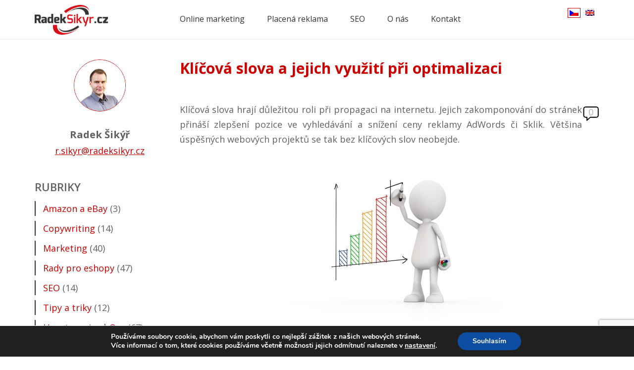

--- FILE ---
content_type: text/html; charset=UTF-8
request_url: https://www.radeksikyr.cz/blog/klicova-slova-a-jejich-vyuziti-pri-optimalizaci/
body_size: 18517
content:

<!DOCTYPE HTML>
<html lang="cs-CZ">
	<head>
		<meta http-equiv="content-type" content="text/html; charset=utf-8">
		<meta http-equiv="X-UA-Compatible" content="IE=edge">
		<meta name="robots" content="index, follow">

		<meta name="viewport" content="width=device-width, initial-scale=1">

		<link rel="apple-touch-icon" sizes="180x180" href="https://www.radeksikyr.cz/wp-content/themes/radeksikyr/images/favicons/apple-touch-icon.png">
		<link rel="icon" type="image/png" href="https://www.radeksikyr.cz/wp-content/themes/radeksikyr/images/favicons/favicon-32x32.png" sizes="32x32">
		<link rel="icon" type="image/png" href="https://www.radeksikyr.cz/wp-content/themes/radeksikyr/images/favicons/favicon-16x16.png" sizes="16x16">
		<link rel="manifest" href="https://www.radeksikyr.cz/wp-content/themes/radeksikyr/images/vmanifest.json">
		<link rel="mask-icon" href="https://www.radeksikyr.cz/wp-content/themes/radeksikyr/images/favicons/safari-pinned-tab.svg" color="#5bbad5">
		<meta name="theme-color" content="#cc0000">

		<meta name='robots' content='index, follow, max-image-preview:large, max-snippet:-1, max-video-preview:-1' />
	<style>img:is([sizes="auto" i], [sizes^="auto," i]) { contain-intrinsic-size: 3000px 1500px }</style>
	<link rel="alternate" hreflang="cs" href="https://www.radeksikyr.cz/blog/klicova-slova-a-jejich-vyuziti-pri-optimalizaci/" />
<!-- Google tag (gtag.js) Consent Mode dataLayer added by Site Kit -->
<script type="text/javascript" id="google_gtagjs-js-consent-mode-data-layer">
/* <![CDATA[ */
window.dataLayer = window.dataLayer || [];function gtag(){dataLayer.push(arguments);}
gtag('consent', 'default', {"ad_personalization":"denied","ad_storage":"denied","ad_user_data":"denied","analytics_storage":"denied","functionality_storage":"denied","security_storage":"denied","personalization_storage":"denied","region":["AT","BE","BG","CH","CY","CZ","DE","DK","EE","ES","FI","FR","GB","GR","HR","HU","IE","IS","IT","LI","LT","LU","LV","MT","NL","NO","PL","PT","RO","SE","SI","SK"],"wait_for_update":500});
window._googlesitekitConsentCategoryMap = {"statistics":["analytics_storage"],"marketing":["ad_storage","ad_user_data","ad_personalization"],"functional":["functionality_storage","security_storage"],"preferences":["personalization_storage"]};
window._googlesitekitConsents = {"ad_personalization":"denied","ad_storage":"denied","ad_user_data":"denied","analytics_storage":"denied","functionality_storage":"denied","security_storage":"denied","personalization_storage":"denied","region":["AT","BE","BG","CH","CY","CZ","DE","DK","EE","ES","FI","FR","GB","GR","HR","HU","IE","IS","IT","LI","LT","LU","LV","MT","NL","NO","PL","PT","RO","SE","SI","SK"],"wait_for_update":500};
/* ]]> */
</script>
<!-- End Google tag (gtag.js) Consent Mode dataLayer added by Site Kit -->

	<!-- This site is optimized with the Yoast SEO plugin v26.7 - https://yoast.com/wordpress/plugins/seo/ -->
	<link rel="canonical" href="https://www.radeksikyr.cz/blog/klicova-slova-a-jejich-vyuziti-pri-optimalizaci/" />
	<meta property="og:locale" content="cs_CZ" />
	<meta property="og:type" content="article" />
	<meta property="og:title" content="Klíčová slova a jejich využití při optimalizaci - Radeksikyr.cz" />
	<meta property="og:description" content="Klíčová slova hrají důležitou roli při propagaci na internetu. Jejich zakomponování do stránek přináší zlepšení pozice ve vyhledávání a snížení ceny reklamy AdWords či Sklik. Většina úspěšných webových projektů se tak bez klíčových slov neobejde. Co jsou klíčová slova Klíčová slova jsou takové pojmy, které vystihují určitý projekt, v našem případě webové stránky. Slovo „pojmy“..." />
	<meta property="og:url" content="https://www.radeksikyr.cz/blog/klicova-slova-a-jejich-vyuziti-pri-optimalizaci/" />
	<meta property="og:site_name" content="Radeksikyr.cz" />
	<meta property="article:published_time" content="2014-10-22T12:48:01+00:00" />
	<meta property="og:image" content="https://www.radeksikyr.cz/wp-content/uploads/2017/07/SEO-optimalizace-marketing.jpg" />
	<meta property="og:image:width" content="450" />
	<meta property="og:image:height" content="338" />
	<meta property="og:image:type" content="image/jpeg" />
	<meta name="author" content="Radek Šikýř" />
	<meta name="twitter:card" content="summary_large_image" />
	<meta name="twitter:label1" content="Written by" />
	<meta name="twitter:data1" content="Radek Šikýř" />
	<meta name="twitter:label2" content="Est. reading time" />
	<meta name="twitter:data2" content="6 minutes" />
	<script type="application/ld+json" class="yoast-schema-graph">{"@context":"https://schema.org","@graph":[{"@type":"Article","@id":"https://www.radeksikyr.cz/blog/klicova-slova-a-jejich-vyuziti-pri-optimalizaci/#article","isPartOf":{"@id":"https://www.radeksikyr.cz/blog/klicova-slova-a-jejich-vyuziti-pri-optimalizaci/"},"author":{"name":"Radek Šikýř","@id":"https://www.radeksikyr.cz/sk/#/schema/person/0eb63e8a07a9c2d6b6591de251579164"},"headline":"Klíčová slova a jejich využití při optimalizaci","datePublished":"2014-10-22T12:48:01+00:00","mainEntityOfPage":{"@id":"https://www.radeksikyr.cz/blog/klicova-slova-a-jejich-vyuziti-pri-optimalizaci/"},"wordCount":1177,"commentCount":0,"image":{"@id":"https://www.radeksikyr.cz/blog/klicova-slova-a-jejich-vyuziti-pri-optimalizaci/#primaryimage"},"thumbnailUrl":"https://www.radeksikyr.cz/wp-content/uploads/2017/07/SEO-optimalizace-marketing.jpg","articleSection":["Copywriting","Marketing","SEO","Tipy a triky","Uncategorized @cs"],"inLanguage":"cs-CZ","potentialAction":[{"@type":"CommentAction","name":"Comment","target":["https://www.radeksikyr.cz/blog/klicova-slova-a-jejich-vyuziti-pri-optimalizaci/#respond"]}]},{"@type":"WebPage","@id":"https://www.radeksikyr.cz/blog/klicova-slova-a-jejich-vyuziti-pri-optimalizaci/","url":"https://www.radeksikyr.cz/blog/klicova-slova-a-jejich-vyuziti-pri-optimalizaci/","name":"Klíčová slova a jejich využití při optimalizaci - Radeksikyr.cz","isPartOf":{"@id":"https://www.radeksikyr.cz/sk/#website"},"primaryImageOfPage":{"@id":"https://www.radeksikyr.cz/blog/klicova-slova-a-jejich-vyuziti-pri-optimalizaci/#primaryimage"},"image":{"@id":"https://www.radeksikyr.cz/blog/klicova-slova-a-jejich-vyuziti-pri-optimalizaci/#primaryimage"},"thumbnailUrl":"https://www.radeksikyr.cz/wp-content/uploads/2017/07/SEO-optimalizace-marketing.jpg","datePublished":"2014-10-22T12:48:01+00:00","author":{"@id":"https://www.radeksikyr.cz/sk/#/schema/person/0eb63e8a07a9c2d6b6591de251579164"},"breadcrumb":{"@id":"https://www.radeksikyr.cz/blog/klicova-slova-a-jejich-vyuziti-pri-optimalizaci/#breadcrumb"},"inLanguage":"cs-CZ","potentialAction":[{"@type":"ReadAction","target":["https://www.radeksikyr.cz/blog/klicova-slova-a-jejich-vyuziti-pri-optimalizaci/"]}]},{"@type":"ImageObject","inLanguage":"cs-CZ","@id":"https://www.radeksikyr.cz/blog/klicova-slova-a-jejich-vyuziti-pri-optimalizaci/#primaryimage","url":"https://www.radeksikyr.cz/wp-content/uploads/2017/07/SEO-optimalizace-marketing.jpg","contentUrl":"https://www.radeksikyr.cz/wp-content/uploads/2017/07/SEO-optimalizace-marketing.jpg","width":450,"height":338},{"@type":"BreadcrumbList","@id":"https://www.radeksikyr.cz/blog/klicova-slova-a-jejich-vyuziti-pri-optimalizaci/#breadcrumb","itemListElement":[{"@type":"ListItem","position":1,"name":"Home","item":"https://www.radeksikyr.cz/"},{"@type":"ListItem","position":2,"name":"Klíčová slova a jejich využití při optimalizaci"}]},{"@type":"WebSite","@id":"https://www.radeksikyr.cz/sk/#website","url":"https://www.radeksikyr.cz/sk/","name":"Radeksikyr.cz","description":"Online marketing","potentialAction":[{"@type":"SearchAction","target":{"@type":"EntryPoint","urlTemplate":"https://www.radeksikyr.cz/sk/?s={search_term_string}"},"query-input":{"@type":"PropertyValueSpecification","valueRequired":true,"valueName":"search_term_string"}}],"inLanguage":"cs-CZ"},{"@type":"Person","@id":"https://www.radeksikyr.cz/sk/#/schema/person/0eb63e8a07a9c2d6b6591de251579164","name":"Radek Šikýř","image":{"@type":"ImageObject","inLanguage":"cs-CZ","@id":"https://www.radeksikyr.cz/sk/#/schema/person/image/","url":"https://www.radeksikyr.cz/wp-content/uploads/2017/04/radek.jpg","contentUrl":"https://www.radeksikyr.cz/wp-content/uploads/2017/04/radek.jpg","caption":"Radek Šikýř"},"url":"https://www.radeksikyr.cz/blog/author/radeksikyr/"}]}</script>
	<!-- / Yoast SEO plugin. -->


<link rel='dns-prefetch' href='//code.jquery.com' />
<link rel='dns-prefetch' href='//cdn.jsdelivr.net' />
<link rel='dns-prefetch' href='//www.googletagmanager.com' />
<link rel='dns-prefetch' href='//fonts.googleapis.com' />
		<!-- This site uses the Google Analytics by ExactMetrics plugin v8.2.4 - Using Analytics tracking - https://www.exactmetrics.com/ -->
							<script src="//www.googletagmanager.com/gtag/js?id=G-5J6P4N4S54"  data-cfasync="false" data-wpfc-render="false" type="text/javascript" async></script>
			<script data-cfasync="false" data-wpfc-render="false" type="text/javascript">
				var em_version = '8.2.4';
				var em_track_user = true;
				var em_no_track_reason = '';
								var ExactMetricsDefaultLocations = {"page_location":"https:\/\/www.radeksikyr.cz\/blog\/klicova-slova-a-jejich-vyuziti-pri-optimalizaci\/"};
				if ( typeof ExactMetricsPrivacyGuardFilter === 'function' ) {
					var ExactMetricsLocations = (typeof ExactMetricsExcludeQuery === 'object') ? ExactMetricsPrivacyGuardFilter( ExactMetricsExcludeQuery ) : ExactMetricsPrivacyGuardFilter( ExactMetricsDefaultLocations );
				} else {
					var ExactMetricsLocations = (typeof ExactMetricsExcludeQuery === 'object') ? ExactMetricsExcludeQuery : ExactMetricsDefaultLocations;
				}

								var disableStrs = [
										'ga-disable-G-5J6P4N4S54',
									];

				/* Function to detect opted out users */
				function __gtagTrackerIsOptedOut() {
					for (var index = 0; index < disableStrs.length; index++) {
						if (document.cookie.indexOf(disableStrs[index] + '=true') > -1) {
							return true;
						}
					}

					return false;
				}

				/* Disable tracking if the opt-out cookie exists. */
				if (__gtagTrackerIsOptedOut()) {
					for (var index = 0; index < disableStrs.length; index++) {
						window[disableStrs[index]] = true;
					}
				}

				/* Opt-out function */
				function __gtagTrackerOptout() {
					for (var index = 0; index < disableStrs.length; index++) {
						document.cookie = disableStrs[index] + '=true; expires=Thu, 31 Dec 2099 23:59:59 UTC; path=/';
						window[disableStrs[index]] = true;
					}
				}

				if ('undefined' === typeof gaOptout) {
					function gaOptout() {
						__gtagTrackerOptout();
					}
				}
								window.dataLayer = window.dataLayer || [];

				window.ExactMetricsDualTracker = {
					helpers: {},
					trackers: {},
				};
				if (em_track_user) {
					function __gtagDataLayer() {
						dataLayer.push(arguments);
					}

					function __gtagTracker(type, name, parameters) {
						if (!parameters) {
							parameters = {};
						}

						if (parameters.send_to) {
							__gtagDataLayer.apply(null, arguments);
							return;
						}

						if (type === 'event') {
														parameters.send_to = exactmetrics_frontend.v4_id;
							var hookName = name;
							if (typeof parameters['event_category'] !== 'undefined') {
								hookName = parameters['event_category'] + ':' + name;
							}

							if (typeof ExactMetricsDualTracker.trackers[hookName] !== 'undefined') {
								ExactMetricsDualTracker.trackers[hookName](parameters);
							} else {
								__gtagDataLayer('event', name, parameters);
							}
							
						} else {
							__gtagDataLayer.apply(null, arguments);
						}
					}

					__gtagTracker('js', new Date());
					__gtagTracker('set', {
						'developer_id.dNDMyYj': true,
											});
					if ( ExactMetricsLocations.page_location ) {
						__gtagTracker('set', ExactMetricsLocations);
					}
										__gtagTracker('config', 'G-5J6P4N4S54', {"forceSSL":"true"} );
															window.gtag = __gtagTracker;										(function () {
						/* https://developers.google.com/analytics/devguides/collection/analyticsjs/ */
						/* ga and __gaTracker compatibility shim. */
						var noopfn = function () {
							return null;
						};
						var newtracker = function () {
							return new Tracker();
						};
						var Tracker = function () {
							return null;
						};
						var p = Tracker.prototype;
						p.get = noopfn;
						p.set = noopfn;
						p.send = function () {
							var args = Array.prototype.slice.call(arguments);
							args.unshift('send');
							__gaTracker.apply(null, args);
						};
						var __gaTracker = function () {
							var len = arguments.length;
							if (len === 0) {
								return;
							}
							var f = arguments[len - 1];
							if (typeof f !== 'object' || f === null || typeof f.hitCallback !== 'function') {
								if ('send' === arguments[0]) {
									var hitConverted, hitObject = false, action;
									if ('event' === arguments[1]) {
										if ('undefined' !== typeof arguments[3]) {
											hitObject = {
												'eventAction': arguments[3],
												'eventCategory': arguments[2],
												'eventLabel': arguments[4],
												'value': arguments[5] ? arguments[5] : 1,
											}
										}
									}
									if ('pageview' === arguments[1]) {
										if ('undefined' !== typeof arguments[2]) {
											hitObject = {
												'eventAction': 'page_view',
												'page_path': arguments[2],
											}
										}
									}
									if (typeof arguments[2] === 'object') {
										hitObject = arguments[2];
									}
									if (typeof arguments[5] === 'object') {
										Object.assign(hitObject, arguments[5]);
									}
									if ('undefined' !== typeof arguments[1].hitType) {
										hitObject = arguments[1];
										if ('pageview' === hitObject.hitType) {
											hitObject.eventAction = 'page_view';
										}
									}
									if (hitObject) {
										action = 'timing' === arguments[1].hitType ? 'timing_complete' : hitObject.eventAction;
										hitConverted = mapArgs(hitObject);
										__gtagTracker('event', action, hitConverted);
									}
								}
								return;
							}

							function mapArgs(args) {
								var arg, hit = {};
								var gaMap = {
									'eventCategory': 'event_category',
									'eventAction': 'event_action',
									'eventLabel': 'event_label',
									'eventValue': 'event_value',
									'nonInteraction': 'non_interaction',
									'timingCategory': 'event_category',
									'timingVar': 'name',
									'timingValue': 'value',
									'timingLabel': 'event_label',
									'page': 'page_path',
									'location': 'page_location',
									'title': 'page_title',
									'referrer' : 'page_referrer',
								};
								for (arg in args) {
																		if (!(!args.hasOwnProperty(arg) || !gaMap.hasOwnProperty(arg))) {
										hit[gaMap[arg]] = args[arg];
									} else {
										hit[arg] = args[arg];
									}
								}
								return hit;
							}

							try {
								f.hitCallback();
							} catch (ex) {
							}
						};
						__gaTracker.create = newtracker;
						__gaTracker.getByName = newtracker;
						__gaTracker.getAll = function () {
							return [];
						};
						__gaTracker.remove = noopfn;
						__gaTracker.loaded = true;
						window['__gaTracker'] = __gaTracker;
					})();
									} else {
										console.log("");
					(function () {
						function __gtagTracker() {
							return null;
						}

						window['__gtagTracker'] = __gtagTracker;
						window['gtag'] = __gtagTracker;
					})();
									}
			</script>
				<!-- / Google Analytics by ExactMetrics -->
		<link rel='stylesheet' id='wp-block-library-css' href='https://www.radeksikyr.cz/wp-includes/css/dist/block-library/style.min.css?ver=6.7.4' type='text/css' media='all' />
<style id='classic-theme-styles-inline-css' type='text/css'>
/*! This file is auto-generated */
.wp-block-button__link{color:#fff;background-color:#32373c;border-radius:9999px;box-shadow:none;text-decoration:none;padding:calc(.667em + 2px) calc(1.333em + 2px);font-size:1.125em}.wp-block-file__button{background:#32373c;color:#fff;text-decoration:none}
</style>
<style id='global-styles-inline-css' type='text/css'>
:root{--wp--preset--aspect-ratio--square: 1;--wp--preset--aspect-ratio--4-3: 4/3;--wp--preset--aspect-ratio--3-4: 3/4;--wp--preset--aspect-ratio--3-2: 3/2;--wp--preset--aspect-ratio--2-3: 2/3;--wp--preset--aspect-ratio--16-9: 16/9;--wp--preset--aspect-ratio--9-16: 9/16;--wp--preset--color--black: #000000;--wp--preset--color--cyan-bluish-gray: #abb8c3;--wp--preset--color--white: #ffffff;--wp--preset--color--pale-pink: #f78da7;--wp--preset--color--vivid-red: #cf2e2e;--wp--preset--color--luminous-vivid-orange: #ff6900;--wp--preset--color--luminous-vivid-amber: #fcb900;--wp--preset--color--light-green-cyan: #7bdcb5;--wp--preset--color--vivid-green-cyan: #00d084;--wp--preset--color--pale-cyan-blue: #8ed1fc;--wp--preset--color--vivid-cyan-blue: #0693e3;--wp--preset--color--vivid-purple: #9b51e0;--wp--preset--gradient--vivid-cyan-blue-to-vivid-purple: linear-gradient(135deg,rgba(6,147,227,1) 0%,rgb(155,81,224) 100%);--wp--preset--gradient--light-green-cyan-to-vivid-green-cyan: linear-gradient(135deg,rgb(122,220,180) 0%,rgb(0,208,130) 100%);--wp--preset--gradient--luminous-vivid-amber-to-luminous-vivid-orange: linear-gradient(135deg,rgba(252,185,0,1) 0%,rgba(255,105,0,1) 100%);--wp--preset--gradient--luminous-vivid-orange-to-vivid-red: linear-gradient(135deg,rgba(255,105,0,1) 0%,rgb(207,46,46) 100%);--wp--preset--gradient--very-light-gray-to-cyan-bluish-gray: linear-gradient(135deg,rgb(238,238,238) 0%,rgb(169,184,195) 100%);--wp--preset--gradient--cool-to-warm-spectrum: linear-gradient(135deg,rgb(74,234,220) 0%,rgb(151,120,209) 20%,rgb(207,42,186) 40%,rgb(238,44,130) 60%,rgb(251,105,98) 80%,rgb(254,248,76) 100%);--wp--preset--gradient--blush-light-purple: linear-gradient(135deg,rgb(255,206,236) 0%,rgb(152,150,240) 100%);--wp--preset--gradient--blush-bordeaux: linear-gradient(135deg,rgb(254,205,165) 0%,rgb(254,45,45) 50%,rgb(107,0,62) 100%);--wp--preset--gradient--luminous-dusk: linear-gradient(135deg,rgb(255,203,112) 0%,rgb(199,81,192) 50%,rgb(65,88,208) 100%);--wp--preset--gradient--pale-ocean: linear-gradient(135deg,rgb(255,245,203) 0%,rgb(182,227,212) 50%,rgb(51,167,181) 100%);--wp--preset--gradient--electric-grass: linear-gradient(135deg,rgb(202,248,128) 0%,rgb(113,206,126) 100%);--wp--preset--gradient--midnight: linear-gradient(135deg,rgb(2,3,129) 0%,rgb(40,116,252) 100%);--wp--preset--font-size--small: 13px;--wp--preset--font-size--medium: 20px;--wp--preset--font-size--large: 36px;--wp--preset--font-size--x-large: 42px;--wp--preset--spacing--20: 0.44rem;--wp--preset--spacing--30: 0.67rem;--wp--preset--spacing--40: 1rem;--wp--preset--spacing--50: 1.5rem;--wp--preset--spacing--60: 2.25rem;--wp--preset--spacing--70: 3.38rem;--wp--preset--spacing--80: 5.06rem;--wp--preset--shadow--natural: 6px 6px 9px rgba(0, 0, 0, 0.2);--wp--preset--shadow--deep: 12px 12px 50px rgba(0, 0, 0, 0.4);--wp--preset--shadow--sharp: 6px 6px 0px rgba(0, 0, 0, 0.2);--wp--preset--shadow--outlined: 6px 6px 0px -3px rgba(255, 255, 255, 1), 6px 6px rgba(0, 0, 0, 1);--wp--preset--shadow--crisp: 6px 6px 0px rgba(0, 0, 0, 1);}:where(.is-layout-flex){gap: 0.5em;}:where(.is-layout-grid){gap: 0.5em;}body .is-layout-flex{display: flex;}.is-layout-flex{flex-wrap: wrap;align-items: center;}.is-layout-flex > :is(*, div){margin: 0;}body .is-layout-grid{display: grid;}.is-layout-grid > :is(*, div){margin: 0;}:where(.wp-block-columns.is-layout-flex){gap: 2em;}:where(.wp-block-columns.is-layout-grid){gap: 2em;}:where(.wp-block-post-template.is-layout-flex){gap: 1.25em;}:where(.wp-block-post-template.is-layout-grid){gap: 1.25em;}.has-black-color{color: var(--wp--preset--color--black) !important;}.has-cyan-bluish-gray-color{color: var(--wp--preset--color--cyan-bluish-gray) !important;}.has-white-color{color: var(--wp--preset--color--white) !important;}.has-pale-pink-color{color: var(--wp--preset--color--pale-pink) !important;}.has-vivid-red-color{color: var(--wp--preset--color--vivid-red) !important;}.has-luminous-vivid-orange-color{color: var(--wp--preset--color--luminous-vivid-orange) !important;}.has-luminous-vivid-amber-color{color: var(--wp--preset--color--luminous-vivid-amber) !important;}.has-light-green-cyan-color{color: var(--wp--preset--color--light-green-cyan) !important;}.has-vivid-green-cyan-color{color: var(--wp--preset--color--vivid-green-cyan) !important;}.has-pale-cyan-blue-color{color: var(--wp--preset--color--pale-cyan-blue) !important;}.has-vivid-cyan-blue-color{color: var(--wp--preset--color--vivid-cyan-blue) !important;}.has-vivid-purple-color{color: var(--wp--preset--color--vivid-purple) !important;}.has-black-background-color{background-color: var(--wp--preset--color--black) !important;}.has-cyan-bluish-gray-background-color{background-color: var(--wp--preset--color--cyan-bluish-gray) !important;}.has-white-background-color{background-color: var(--wp--preset--color--white) !important;}.has-pale-pink-background-color{background-color: var(--wp--preset--color--pale-pink) !important;}.has-vivid-red-background-color{background-color: var(--wp--preset--color--vivid-red) !important;}.has-luminous-vivid-orange-background-color{background-color: var(--wp--preset--color--luminous-vivid-orange) !important;}.has-luminous-vivid-amber-background-color{background-color: var(--wp--preset--color--luminous-vivid-amber) !important;}.has-light-green-cyan-background-color{background-color: var(--wp--preset--color--light-green-cyan) !important;}.has-vivid-green-cyan-background-color{background-color: var(--wp--preset--color--vivid-green-cyan) !important;}.has-pale-cyan-blue-background-color{background-color: var(--wp--preset--color--pale-cyan-blue) !important;}.has-vivid-cyan-blue-background-color{background-color: var(--wp--preset--color--vivid-cyan-blue) !important;}.has-vivid-purple-background-color{background-color: var(--wp--preset--color--vivid-purple) !important;}.has-black-border-color{border-color: var(--wp--preset--color--black) !important;}.has-cyan-bluish-gray-border-color{border-color: var(--wp--preset--color--cyan-bluish-gray) !important;}.has-white-border-color{border-color: var(--wp--preset--color--white) !important;}.has-pale-pink-border-color{border-color: var(--wp--preset--color--pale-pink) !important;}.has-vivid-red-border-color{border-color: var(--wp--preset--color--vivid-red) !important;}.has-luminous-vivid-orange-border-color{border-color: var(--wp--preset--color--luminous-vivid-orange) !important;}.has-luminous-vivid-amber-border-color{border-color: var(--wp--preset--color--luminous-vivid-amber) !important;}.has-light-green-cyan-border-color{border-color: var(--wp--preset--color--light-green-cyan) !important;}.has-vivid-green-cyan-border-color{border-color: var(--wp--preset--color--vivid-green-cyan) !important;}.has-pale-cyan-blue-border-color{border-color: var(--wp--preset--color--pale-cyan-blue) !important;}.has-vivid-cyan-blue-border-color{border-color: var(--wp--preset--color--vivid-cyan-blue) !important;}.has-vivid-purple-border-color{border-color: var(--wp--preset--color--vivid-purple) !important;}.has-vivid-cyan-blue-to-vivid-purple-gradient-background{background: var(--wp--preset--gradient--vivid-cyan-blue-to-vivid-purple) !important;}.has-light-green-cyan-to-vivid-green-cyan-gradient-background{background: var(--wp--preset--gradient--light-green-cyan-to-vivid-green-cyan) !important;}.has-luminous-vivid-amber-to-luminous-vivid-orange-gradient-background{background: var(--wp--preset--gradient--luminous-vivid-amber-to-luminous-vivid-orange) !important;}.has-luminous-vivid-orange-to-vivid-red-gradient-background{background: var(--wp--preset--gradient--luminous-vivid-orange-to-vivid-red) !important;}.has-very-light-gray-to-cyan-bluish-gray-gradient-background{background: var(--wp--preset--gradient--very-light-gray-to-cyan-bluish-gray) !important;}.has-cool-to-warm-spectrum-gradient-background{background: var(--wp--preset--gradient--cool-to-warm-spectrum) !important;}.has-blush-light-purple-gradient-background{background: var(--wp--preset--gradient--blush-light-purple) !important;}.has-blush-bordeaux-gradient-background{background: var(--wp--preset--gradient--blush-bordeaux) !important;}.has-luminous-dusk-gradient-background{background: var(--wp--preset--gradient--luminous-dusk) !important;}.has-pale-ocean-gradient-background{background: var(--wp--preset--gradient--pale-ocean) !important;}.has-electric-grass-gradient-background{background: var(--wp--preset--gradient--electric-grass) !important;}.has-midnight-gradient-background{background: var(--wp--preset--gradient--midnight) !important;}.has-small-font-size{font-size: var(--wp--preset--font-size--small) !important;}.has-medium-font-size{font-size: var(--wp--preset--font-size--medium) !important;}.has-large-font-size{font-size: var(--wp--preset--font-size--large) !important;}.has-x-large-font-size{font-size: var(--wp--preset--font-size--x-large) !important;}
:where(.wp-block-post-template.is-layout-flex){gap: 1.25em;}:where(.wp-block-post-template.is-layout-grid){gap: 1.25em;}
:where(.wp-block-columns.is-layout-flex){gap: 2em;}:where(.wp-block-columns.is-layout-grid){gap: 2em;}
:root :where(.wp-block-pullquote){font-size: 1.5em;line-height: 1.6;}
</style>
<link rel='stylesheet' id='contact-form-7-css' href='https://www.radeksikyr.cz/wp-content/plugins/contact-form-7/includes/css/styles.css?ver=6.1.4' type='text/css' media='all' />
<link rel='stylesheet' id='ppress-frontend-css' href='https://www.radeksikyr.cz/wp-content/plugins/wp-user-avatar/assets/css/frontend.min.css?ver=4.16.8' type='text/css' media='all' />
<link rel='stylesheet' id='ppress-flatpickr-css' href='https://www.radeksikyr.cz/wp-content/plugins/wp-user-avatar/assets/flatpickr/flatpickr.min.css?ver=4.16.8' type='text/css' media='all' />
<link rel='stylesheet' id='ppress-select2-css' href='https://www.radeksikyr.cz/wp-content/plugins/wp-user-avatar/assets/select2/select2.min.css?ver=6.7.4' type='text/css' media='all' />
<link rel='stylesheet' id='wpml-legacy-horizontal-list-0-css' href='https://www.radeksikyr.cz/wp-content/plugins/sitepress-multilingual-cms/templates/language-switchers/legacy-list-horizontal/style.css?ver=1' type='text/css' media='all' />
<link rel='stylesheet' id='kt-sir-bootstrap-style-css' href='https://www.radeksikyr.cz/wp-content/themes/radeksikyr/kt/yours/css/bootstrap.css' type='text/css' media='all' />
<link rel='stylesheet' id='kt-sir-slick-style-css' href='https://cdn.jsdelivr.net/jquery.slick/1.6.0/slick.css' type='text/css' media='all' />
<link rel='stylesheet' id='kt-sir-fonts-style-css' href='https://www.radeksikyr.cz/wp-content/themes/radeksikyr/kt/yours/css/fonts.css' type='text/css' media='all' />
<link rel='stylesheet' id='kt-sir-style-css' href='https://www.radeksikyr.cz/wp-content/themes/radeksikyr/style.css' type='text/css' media='all' />
<link rel='stylesheet' id='kt-sir-google-fonts-css' href='https://fonts.googleapis.com/css?family=Open+Sans:400,400i,600,700,800&#038;subset=latin-ext' type='text/css' media='all' />
<link rel='stylesheet' id='moove_gdpr_frontend-css' href='https://www.radeksikyr.cz/wp-content/plugins/gdpr-cookie-compliance/dist/styles/gdpr-main.css?ver=4.15.6' type='text/css' media='all' />
<style id='moove_gdpr_frontend-inline-css' type='text/css'>
#moove_gdpr_cookie_modal,#moove_gdpr_cookie_info_bar,.gdpr_cookie_settings_shortcode_content{font-family:Nunito,sans-serif}#moove_gdpr_save_popup_settings_button{background-color:#373737;color:#fff}#moove_gdpr_save_popup_settings_button:hover{background-color:#000}#moove_gdpr_cookie_info_bar .moove-gdpr-info-bar-container .moove-gdpr-info-bar-content a.mgbutton,#moove_gdpr_cookie_info_bar .moove-gdpr-info-bar-container .moove-gdpr-info-bar-content button.mgbutton{background-color:#0C4DA2}#moove_gdpr_cookie_modal .moove-gdpr-modal-content .moove-gdpr-modal-footer-content .moove-gdpr-button-holder a.mgbutton,#moove_gdpr_cookie_modal .moove-gdpr-modal-content .moove-gdpr-modal-footer-content .moove-gdpr-button-holder button.mgbutton,.gdpr_cookie_settings_shortcode_content .gdpr-shr-button.button-green{background-color:#0C4DA2;border-color:#0C4DA2}#moove_gdpr_cookie_modal .moove-gdpr-modal-content .moove-gdpr-modal-footer-content .moove-gdpr-button-holder a.mgbutton:hover,#moove_gdpr_cookie_modal .moove-gdpr-modal-content .moove-gdpr-modal-footer-content .moove-gdpr-button-holder button.mgbutton:hover,.gdpr_cookie_settings_shortcode_content .gdpr-shr-button.button-green:hover{background-color:#fff;color:#0C4DA2}#moove_gdpr_cookie_modal .moove-gdpr-modal-content .moove-gdpr-modal-close i,#moove_gdpr_cookie_modal .moove-gdpr-modal-content .moove-gdpr-modal-close span.gdpr-icon{background-color:#0C4DA2;border:1px solid #0C4DA2}#moove_gdpr_cookie_info_bar span.change-settings-button.focus-g,#moove_gdpr_cookie_info_bar span.change-settings-button:focus,#moove_gdpr_cookie_info_bar button.change-settings-button.focus-g,#moove_gdpr_cookie_info_bar button.change-settings-button:focus{-webkit-box-shadow:0 0 1px 3px #0C4DA2;-moz-box-shadow:0 0 1px 3px #0C4DA2;box-shadow:0 0 1px 3px #0C4DA2}#moove_gdpr_cookie_modal .moove-gdpr-modal-content .moove-gdpr-modal-close i:hover,#moove_gdpr_cookie_modal .moove-gdpr-modal-content .moove-gdpr-modal-close span.gdpr-icon:hover,#moove_gdpr_cookie_info_bar span[data-href]>u.change-settings-button{color:#0C4DA2}#moove_gdpr_cookie_modal .moove-gdpr-modal-content .moove-gdpr-modal-left-content #moove-gdpr-menu li.menu-item-selected a span.gdpr-icon,#moove_gdpr_cookie_modal .moove-gdpr-modal-content .moove-gdpr-modal-left-content #moove-gdpr-menu li.menu-item-selected button span.gdpr-icon{color:inherit}#moove_gdpr_cookie_modal .moove-gdpr-modal-content .moove-gdpr-modal-left-content #moove-gdpr-menu li a span.gdpr-icon,#moove_gdpr_cookie_modal .moove-gdpr-modal-content .moove-gdpr-modal-left-content #moove-gdpr-menu li button span.gdpr-icon{color:inherit}#moove_gdpr_cookie_modal .gdpr-acc-link{line-height:0;font-size:0;color:transparent;position:absolute}#moove_gdpr_cookie_modal .moove-gdpr-modal-content .moove-gdpr-modal-close:hover i,#moove_gdpr_cookie_modal .moove-gdpr-modal-content .moove-gdpr-modal-left-content #moove-gdpr-menu li a,#moove_gdpr_cookie_modal .moove-gdpr-modal-content .moove-gdpr-modal-left-content #moove-gdpr-menu li button,#moove_gdpr_cookie_modal .moove-gdpr-modal-content .moove-gdpr-modal-left-content #moove-gdpr-menu li button i,#moove_gdpr_cookie_modal .moove-gdpr-modal-content .moove-gdpr-modal-left-content #moove-gdpr-menu li a i,#moove_gdpr_cookie_modal .moove-gdpr-modal-content .moove-gdpr-tab-main .moove-gdpr-tab-main-content a:hover,#moove_gdpr_cookie_info_bar.moove-gdpr-dark-scheme .moove-gdpr-info-bar-container .moove-gdpr-info-bar-content a.mgbutton:hover,#moove_gdpr_cookie_info_bar.moove-gdpr-dark-scheme .moove-gdpr-info-bar-container .moove-gdpr-info-bar-content button.mgbutton:hover,#moove_gdpr_cookie_info_bar.moove-gdpr-dark-scheme .moove-gdpr-info-bar-container .moove-gdpr-info-bar-content a:hover,#moove_gdpr_cookie_info_bar.moove-gdpr-dark-scheme .moove-gdpr-info-bar-container .moove-gdpr-info-bar-content button:hover,#moove_gdpr_cookie_info_bar.moove-gdpr-dark-scheme .moove-gdpr-info-bar-container .moove-gdpr-info-bar-content span.change-settings-button:hover,#moove_gdpr_cookie_info_bar.moove-gdpr-dark-scheme .moove-gdpr-info-bar-container .moove-gdpr-info-bar-content button.change-settings-button:hover,#moove_gdpr_cookie_info_bar.moove-gdpr-dark-scheme .moove-gdpr-info-bar-container .moove-gdpr-info-bar-content u.change-settings-button:hover,#moove_gdpr_cookie_info_bar span[data-href]>u.change-settings-button,#moove_gdpr_cookie_info_bar.moove-gdpr-dark-scheme .moove-gdpr-info-bar-container .moove-gdpr-info-bar-content a.mgbutton.focus-g,#moove_gdpr_cookie_info_bar.moove-gdpr-dark-scheme .moove-gdpr-info-bar-container .moove-gdpr-info-bar-content button.mgbutton.focus-g,#moove_gdpr_cookie_info_bar.moove-gdpr-dark-scheme .moove-gdpr-info-bar-container .moove-gdpr-info-bar-content a.focus-g,#moove_gdpr_cookie_info_bar.moove-gdpr-dark-scheme .moove-gdpr-info-bar-container .moove-gdpr-info-bar-content button.focus-g,#moove_gdpr_cookie_info_bar.moove-gdpr-dark-scheme .moove-gdpr-info-bar-container .moove-gdpr-info-bar-content a.mgbutton:focus,#moove_gdpr_cookie_info_bar.moove-gdpr-dark-scheme .moove-gdpr-info-bar-container .moove-gdpr-info-bar-content button.mgbutton:focus,#moove_gdpr_cookie_info_bar.moove-gdpr-dark-scheme .moove-gdpr-info-bar-container .moove-gdpr-info-bar-content a:focus,#moove_gdpr_cookie_info_bar.moove-gdpr-dark-scheme .moove-gdpr-info-bar-container .moove-gdpr-info-bar-content button:focus,#moove_gdpr_cookie_info_bar.moove-gdpr-dark-scheme .moove-gdpr-info-bar-container .moove-gdpr-info-bar-content span.change-settings-button.focus-g,span.change-settings-button:focus,button.change-settings-button.focus-g,button.change-settings-button:focus,#moove_gdpr_cookie_info_bar.moove-gdpr-dark-scheme .moove-gdpr-info-bar-container .moove-gdpr-info-bar-content u.change-settings-button.focus-g,#moove_gdpr_cookie_info_bar.moove-gdpr-dark-scheme .moove-gdpr-info-bar-container .moove-gdpr-info-bar-content u.change-settings-button:focus{color:#0C4DA2}#moove_gdpr_cookie_modal.gdpr_lightbox-hide{display:none}
</style>
<script type="text/javascript" src="https://www.radeksikyr.cz/wp-content/plugins/google-analytics-dashboard-for-wp/assets/js/frontend-gtag.min.js?ver=8.2.4" id="exactmetrics-frontend-script-js" async="async" data-wp-strategy="async"></script>
<script data-cfasync="false" data-wpfc-render="false" type="text/javascript" id='exactmetrics-frontend-script-js-extra'>/* <![CDATA[ */
var exactmetrics_frontend = {"js_events_tracking":"true","download_extensions":"zip,mp3,mpeg,pdf,docx,pptx,xlsx,rar","inbound_paths":"[{\"path\":\"\\\/go\\\/\",\"label\":\"affiliate\"},{\"path\":\"\\\/recommend\\\/\",\"label\":\"affiliate\"}]","home_url":"https:\/\/www.radeksikyr.cz","hash_tracking":"false","v4_id":"G-5J6P4N4S54"};/* ]]> */
</script>
<script type="text/javascript" src="https://code.jquery.com/jquery-3.2.1.min.js?ver=6.7.4" id="jquery-js"></script>
<script type="text/javascript" src="https://www.radeksikyr.cz/wp-content/plugins/wp-user-avatar/assets/flatpickr/flatpickr.min.js?ver=4.16.8" id="ppress-flatpickr-js"></script>
<script type="text/javascript" src="https://www.radeksikyr.cz/wp-content/plugins/wp-user-avatar/assets/select2/select2.min.js?ver=4.16.8" id="ppress-select2-js"></script>

<!-- Google tag (gtag.js) snippet added by Site Kit -->

<!-- Google Ads snippet added by Site Kit -->

<!-- Google Analytics snippet added by Site Kit -->
<script type="text/javascript" src="https://www.googletagmanager.com/gtag/js?id=GT-NGBJVCX" id="google_gtagjs-js" async></script>
<script type="text/javascript" id="google_gtagjs-js-after">
/* <![CDATA[ */
window.dataLayer = window.dataLayer || [];function gtag(){dataLayer.push(arguments);}
gtag("set","linker",{"domains":["www.radeksikyr.cz"]});
gtag("js", new Date());
gtag("set", "developer_id.dZTNiMT", true);
gtag("config", "GT-NGBJVCX");
gtag("config", "AW-11550564544");
 window._googlesitekit = window._googlesitekit || {}; window._googlesitekit.throttledEvents = []; window._googlesitekit.gtagEvent = (name, data) => { var key = JSON.stringify( { name, data } ); if ( !! window._googlesitekit.throttledEvents[ key ] ) { return; } window._googlesitekit.throttledEvents[ key ] = true; setTimeout( () => { delete window._googlesitekit.throttledEvents[ key ]; }, 5 ); gtag( "event", name, { ...data, event_source: "site-kit" } ); } 
/* ]]> */
</script>

<!-- End Google tag (gtag.js) snippet added by Site Kit -->
<link rel="https://api.w.org/" href="https://www.radeksikyr.cz/wp-json/" /><link rel="alternate" title="JSON" type="application/json" href="https://www.radeksikyr.cz/wp-json/wp/v2/posts/133" /><link rel="alternate" title="oEmbed (JSON)" type="application/json+oembed" href="https://www.radeksikyr.cz/wp-json/oembed/1.0/embed?url=https%3A%2F%2Fwww.radeksikyr.cz%2Fblog%2Fklicova-slova-a-jejich-vyuziti-pri-optimalizaci%2F" />
<link rel="alternate" title="oEmbed (XML)" type="text/xml+oembed" href="https://www.radeksikyr.cz/wp-json/oembed/1.0/embed?url=https%3A%2F%2Fwww.radeksikyr.cz%2Fblog%2Fklicova-slova-a-jejich-vyuziti-pri-optimalizaci%2F&#038;format=xml" />
<meta name="generator" content="Site Kit by Google 1.144.0" /><meta name="generator" content="WPML ver:3.6.3 stt:9,1;" />
<script type="text/javascript">
(function(url){
	if(/(?:Chrome\/26\.0\.1410\.63 Safari\/537\.31|WordfenceTestMonBot)/.test(navigator.userAgent)){ return; }
	var addEvent = function(evt, handler) {
		if (window.addEventListener) {
			document.addEventListener(evt, handler, false);
		} else if (window.attachEvent) {
			document.attachEvent('on' + evt, handler);
		}
	};
	var removeEvent = function(evt, handler) {
		if (window.removeEventListener) {
			document.removeEventListener(evt, handler, false);
		} else if (window.detachEvent) {
			document.detachEvent('on' + evt, handler);
		}
	};
	var evts = 'contextmenu dblclick drag dragend dragenter dragleave dragover dragstart drop keydown keypress keyup mousedown mousemove mouseout mouseover mouseup mousewheel scroll'.split(' ');
	var logHuman = function() {
		if (window.wfLogHumanRan) { return; }
		window.wfLogHumanRan = true;
		var wfscr = document.createElement('script');
		wfscr.type = 'text/javascript';
		wfscr.async = true;
		wfscr.src = url + '&r=' + Math.random();
		(document.getElementsByTagName('head')[0]||document.getElementsByTagName('body')[0]).appendChild(wfscr);
		for (var i = 0; i < evts.length; i++) {
			removeEvent(evts[i], logHuman);
		}
	};
	for (var i = 0; i < evts.length; i++) {
		addEvent(evts[i], logHuman);
	}
})('//www.radeksikyr.cz/?wordfence_lh=1&hid=FAFBB64266745B6B52CC06A02BEF0B88');
</script>				<script>
				  // Define dataLayer and the gtag function.
				  window.dataLayer = window.dataLayer || [];
				  function gtag(){dataLayer.push(arguments);}

				  // Set default consent to 'denied' as a placeholder
				  // Determine actual values based on your own requirements
				  gtag('consent', 'default', {
				    'ad_storage': 'denied',
				    'ad_user_data': 'denied',
				    'ad_personalization': 'denied',
				    'analytics_storage': 'denied',
				    'personalization_storage': 'denied',
						'security_storage': 'denied',
						'functionality_storage': 'denied',
						'wait_for_update': '2000'
				  });
				</script>

				<!-- Google Tag Manager -->
				<script>(function(w,d,s,l,i){w[l]=w[l]||[];w[l].push({'gtm.start':
				new Date().getTime(),event:'gtm.js'});var f=d.getElementsByTagName(s)[0],
				j=d.createElement(s),dl=l!='dataLayer'?'&l='+l:'';j.async=true;j.src=
				'https://www.googletagmanager.com/gtm.js?id='+i+dl;f.parentNode.insertBefore(j,f);
				})(window,document,'script','dataLayer','GTM-5W98QT');</script>
				<!-- End Google Tag Manager -->
			
<!-- Google Tag Manager snippet added by Site Kit -->
<script type="text/javascript">
/* <![CDATA[ */

			( function( w, d, s, l, i ) {
				w[l] = w[l] || [];
				w[l].push( {'gtm.start': new Date().getTime(), event: 'gtm.js'} );
				var f = d.getElementsByTagName( s )[0],
					j = d.createElement( s ), dl = l != 'dataLayer' ? '&l=' + l : '';
				j.async = true;
				j.src = 'https://www.googletagmanager.com/gtm.js?id=' + i + dl;
				f.parentNode.insertBefore( j, f );
			} )( window, document, 'script', 'dataLayer', 'GTM-5W98QT' );
			
/* ]]> */
</script>

<!-- End Google Tag Manager snippet added by Site Kit -->
						<script>
    // Define dataLayer and the gtag function.
    window.dataLayer = window.dataLayer || [];
  function gtag(){dataLayer.push(arguments);}
  // Default ad_storage to 'denied'.
  gtag('consent', 'default', {
    'ad_storage': 'denied'
  });
  </script>
  <!-- Global site tag (gtag.js) - Google Ads: CONVERSION_ID  -->
    <script async src="https://www.googletagmanager.com/gtag/js?id=AW-11550564544"></script>
  <script>
      window.dataLayer = window.dataLayer || [];
  function gtag(){dataLayer.push(arguments);}
  gtag('js', new Date());
  gtag('config', 'AW-11550564544');
  </script>
  
        <!--[if lt IE 9]>
            <script src="https://www.radeksikyr.cz/wp-content/themes/radeksikyr/kt/yours/js/compatibility.js"></script>  
        <![endif]-->

        <title>Klíčová slova a jejich využití při optimalizaci - Radeksikyr.cz</title>
    </head>
    <body>
		<header id="header">
            <div class="container">
                <div class="row">
                    <div class="col-xs-7 col-sm-9 col-md-3">
                        <a href="https://www.radeksikyr.cz/" id="logo">
                            <img src="https://www.radeksikyr.cz/wp-content/themes/radeksikyr/images/header-logo.png" alt="Radeksikyr.cz">
                        </a>
                    </div>
                    <div class="col-xs-12 col-sm-8 visible-lg visible-md" id="menu-main-wrapper">
                        <ul id="menu-main">
							<li id="menu-item-29" class="menu-item menu-item-type-post_type menu-item-object-page menu-item-home menu-item-29"><a href="https://www.radeksikyr.cz/">Online marketing</a></li>
<li id="menu-item-4270" class="menu-item menu-item-type-post_type menu-item-object-page menu-item-4270"><a href="https://www.radeksikyr.cz/ppc/">Placená reklama</a></li>
<li id="menu-item-30" class="menu-item menu-item-type-post_type menu-item-object-page menu-item-30"><a href="https://www.radeksikyr.cz/seo/">SEO</a></li>
<li id="menu-item-28" class="menu-item menu-item-type-post_type menu-item-object-page menu-item-28"><a href="https://www.radeksikyr.cz/o-nas/">O nás</a></li>
<li id="menu-item-31" class="menu-item menu-item-type-post_type menu-item-object-page menu-item-31"><a href="https://www.radeksikyr.cz/kontaktujte-nas/">Kontakt</a></li>
                        </ul>
                    </div>
                    <div class="col-xs-3 col-sm-1 language-wrapper">
						
<div class="wpml-ls-statics-shortcode_actions wpml-ls wpml-ls-legacy-list-horizontal">
	<ul><li class="wpml-ls-slot-shortcode_actions wpml-ls-item wpml-ls-item-cs wpml-ls-current-language wpml-ls-first-item wpml-ls-item-legacy-list-horizontal">
				<a href="https://www.radeksikyr.cz/blog/klicova-slova-a-jejich-vyuziti-pri-optimalizaci/"><img class="wpml-ls-flag" src="https://www.radeksikyr.cz/wp-content/plugins/sitepress-multilingual-cms/res/flags/cs.png" alt="cs" title="Čeština"></a>
			</li><li class="wpml-ls-slot-shortcode_actions wpml-ls-item wpml-ls-item-en wpml-ls-last-item wpml-ls-item-legacy-list-horizontal">
				<a href="https://www.radeksikyr.cz/en/"><img class="wpml-ls-flag" src="https://www.radeksikyr.cz/wp-content/plugins/sitepress-multilingual-cms/res/flags/en.png" alt="en" title="English"></a>
			</li></ul>
</div>                    </div>
                    <div class="col-xs-2 text-right">
                        <a href="#nav" class="pp-meanmenu-reveal">
                            <span class="top-line"></span>
                            <span class="middle-line"></span>
                            <span class="bottom-line"></span>
                        </a>
                    </div>
                </div>
            </div>
            <div class="menu-mobile"></div>
        </header>
   

<section class="content content-single">
	<div class="container">
		<div class="row">
			<main class="col-xs-12 col-sm-9 col-sm-push-3">
				<h1>Klíčová slova a jejich využití při optimalizaci</h1>
				<div class="article-info">
					<a href="#comment" class="article-comment-count js-scroll-link">0</a>
				</div>
				<p style="text-align: justify;">Klíčová slova hrají důležitou roli při propagaci na internetu. Jejich zakomponování do stránek přináší zlepšení pozice ve vyhledávání a snížení ceny reklamy AdWords či Sklik. Většina úspěšných webových projektů se tak bez klíčových slov neobejde.</p>
<p><a title="Klíčová slova a jejich využití při optimalizaci" href="http://radeksikyr.cz/blog/klicova-slova-a-jejich-vyuziti-pri-optimalizaci/"><img fetchpriority="high" decoding="async" class="aligncenter wp-image-144 size-full" title="SEO optimalizace marketing" src="https://www.radeksikyr.cz/wp-content/uploads/2014/10/SEO-optimalizace-marketing.jpg" alt="SEO optimalizace marketing" width="450" height="338" /></a></p>
<p><!--more--></p>
<h2 style="text-align: justify;"><strong>Co jsou klíčová slova </strong></h2>
<p style="text-align: justify;">Klíčová slova jsou takové pojmy, které vystihují určitý projekt, v našem případě webové stránky. Slovo „pojmy“ volím zcela záměrně, neboť <strong>klíčová slova nejsou pouze samostatná slova</strong>. Klíčovým slovem může být například spojení „blog o copywritingu“, kterým by se daly vystihnout tyto stránky.</p>
<p style="text-align: justify;">Klíčová slova tedy určitým způsobem charakterizují vaše webové stránky nebo jejich část.</p>
<h2 style="text-align: justify;"><strong>Proč jsou klíčová slova důležitá</strong></h2>
<p style="text-align: justify;">Klíčová slova jsou základním stavebním prvkem propagace na internetu. Na základě jejich volby a zakomponování do textu v různých částech webu se odvíjí <strong>umístění vašich webových stránek ve výsledcích vyhledávání</strong> a cena reklamy AdWords a Sklik. Web se správně vytvořenými a zakomponovanými klíčovými slovy se zobrazuje na lepší pozici ve výsledcích vyhledávání a spatří jej tak více návštěvníků. Zároveň si vyhledávače v případě propagace účtují nižší částky.</p>
<p style="text-align: justify;">Podstatou vyhledávačů jsou vzorce, algoritmy. Ty obsahují několik položek, přičemž nejdůležitější jsou tři části – jedna postavená na snadné indexaci webu, druhá na jeho obsahu a třetí na oblíbenosti webu ve formě zpětných odkazů. Celým procesem se pak zabývá SEO optimalizace. <strong>Analýza klíčových slov je úvodní části obsahové části</strong>, tedy té druhé.</p>
<p style="text-align: justify;">Pro lepší názornost jsem vytvořil <strong>základní schéma SEO</strong>. Na začátku jsou vstupy – programátora, copywritera či čtenáře. SEO specialista všechny tyto vstupy ověřuje a upravuje tak, aby červené výstupy byly co nejvíce nakloněny vyhledávačům a čtenářům zároveň. Od toho se odvíjí hodnota SEO a následně <strong>pozice ve vyhledávání a cena reklamy</strong>.</p>
<p>&nbsp;</p>
<p><a href="https://www.radeksikyr.cz/wp-content/uploads/2014/10/SEO.png"><img decoding="async" class="aligncenter wp-image-134 size-full" src="https://www.radeksikyr.cz/wp-content/uploads/2014/10/SEO.png" alt="SEO optimalizace po jednotlivých částech" width="627" height="437" /></a></p>
<h2 style="text-align: justify;"><strong>Jak se pracuje s klíčovými slovy</strong></h2>
<p style="text-align: justify;">Pracuje se na několik úrovních. Tou základní je <strong>zakomponování klíčových slov do textu</strong>. Jednoduše řečeno, vyhledavače preferují, pokud je na vašich stránkách klíčové slovo v určitém poměru. <strong>Základní pravidlo zní, že čím více textu, tím lépe pro vyhledávače.</strong> A druhé zní, že četnost klíčového slova by měla být přibližně 4-8 %, někdy se uvádí okolo 5 %. Text musí být vždy originální, zkopírovaný materiál vyhledávače ignorují. Proto má většina úspěšných projektů své <strong>copywritery</strong>, kteří pro ně pravidelně píší.</p>
<p style="text-align: justify;"><strong> Klíčová slova je nadále třeba naformátovat</strong>, či chcete-li zvýraznit. Ideální je, pokud se vyskytují v rámci hlavních a vedlejších nadpisů a dále v tučném textu. Pamatujte však, že navzdory tomuto zakomponování se text musí dobře číst, protože <strong>optimalizované stránky</strong> sice<strong> přitáhnou hodně čtenářů</strong>, ale při nečitelném obsahu většina z nich ihned odejde.</p>
<p style="text-align: justify;">Poslední částí, kam se klíčová slova vkládají, jsou tagy. Jinak řečeno texty, které běžný uživatel vidí pouze omezeně, ale jsou velmi důležité pro vyhledávače. Existují tří kategorie – <strong>název, popis a klíčová slova</strong>. Všechny mají opět svá vnitřní pravidla pro tvorbu.</p>
<h2 style="text-align: justify;"><strong>Jak klíčová slova ovlivňují cenu reklamy</strong></h2>
<p style="text-align: justify;">Pokud máte zkušenosti s AdWords či SKlik, víte, že vás každý proklik stojí trochu jinou částku. Určuje ji dotaz, na který se reklama zobrazila, relevance daného dotazu k vašim webovým stránkám a také konkurence od jiných webů. Máte-li nastavený peněžní limit pro každý proklik, což vám vřele doporučuji, <strong>můžete si v záložce s klíčovými slovy zobrazit dotazy, které se vám kvůli vysoké ceně nezobrazují</strong>. To je dáno právě tím, že vaše stránky nejsou vzhledem k dotazu dostatečně relevantní.</p>
<p style="text-align: justify;">Vyhledávače dostávají zaplaceno výhradně za provedené prokliky. Takže je v jejich zájmu propagovat takové stránky, u nichž je předpoklad, že na ně uživatel skutečně klikne. Proto má vzhledem k dotazu méně optimalizovaný web dražší reklamu, než ten více optimalizovaný.</p>
<p><a href="https://www.radeksikyr.cz/wp-content/uploads/2014/10/SEO-marketing.jpg"><img decoding="async" class="size-full wp-image-138 aligncenter" src="https://www.radeksikyr.cz/wp-content/uploads/2014/10/SEO-marketing.jpg" alt="SEO marketing" width="566" height="378" /></a></p>
<h2 style="text-align: justify;"><strong>Analýza klíčových slov</strong></h2>
<p style="text-align: justify;">Jak už jsem zmínil výše, váš web může charakterizovat mnoho klíčových slov. Nicméně pouze některé z nich budou mít pro vás skutečný přínos. <strong>Klíčová slova se totiž liší svojí hledaností a relevancí.</strong> Proto by <strong>analýza klíčových slov</strong> měla být tím prvním, čím by se mělo při tvorbě textu, SEO popisů či reklam AdWords začít.</p>
<p style="text-align: justify;">Uvedu příklad. Tato stránka by se dala popsat klíčovým slovem „blog o copywritingu“, jak už víme. Jenže stejně tak by se dala popsat jako „web o tvorbě textů“, „blog o marketingu“ atd. <strong>Analýza klíčových slov pomůže určit, které z těchto spojení, pokud vůbec nějaké, je ideální zakomponovat do textu či reklam.</strong></p>
<p style="text-align: justify;">Analýza probíhá v několika krocích. Základní je vědět, jaká klíčová slova se k současnému či budoucímu webu vážou. Ta se poté prověří pomocí Google Trends, statistiky vyhledávanosti Seznam.cz a dále rozšíří pomocí Google Keywords Planner Tool a analýzy konkurence. Hledá se tak dlouho, dokud se nenalezne dostatečný počet relevantních klíčových slov s odpovídající vyhledávaností.</p>
<h2 style="text-align: justify;"><strong>Jedna nebo více analýz?</strong></h2>
<p style="text-align: justify;">Rozhodně neplatí rovnice, že jeden web rovná se jedna analýza. Zvláště u rozsáhlých webů je potřeba provést tolik analýz, kolik částí web má, či kolik typů produktů nabízí. <strong>Pokud se vytvoří několik specializovaných analýz, bude výsledný dopad na SEO a AdWords mnohem přesnější a tím se web více zviditelní.</strong></p>
<p style="text-align: justify;">Naopak u malých webů o několika stranách většinou stačí analýza jedna, neboť pojme celý obsah stránek.</p>
<h2 style="text-align: justify;"><strong>Závěrem</strong></h2>
<p style="text-align: justify;">Problematika klíčových slov a SEO je poměrně komplexní a obsahuje mnoho provázaných pravidel. Pokud jí chcete porozumět více do hloubky či provést optimalizaci webu, neváhejte mne kontaktovat.</p>
			</main>
			<aside class="col-xs-12 col-sm-3 col-sm-pull-9">
						<div class="sidebar-item sidebar-person text-center">
	    <div class="person-teaser">
			<img data-del="avatar" src='https://www.radeksikyr.cz/wp-content/uploads/2017/04/radek.jpg' class='avatar pp-user-avatar avatar-110 photo ' height='110' width='110'/>	    </div>
	    <p>
			<strong>Radek Šikýř</strong><br>
			<a href="mailto:r.sikyr@radeksikyr.cz">r.sikyr@radeksikyr.cz</a><br>
	        	    </p>
	</div>

<div id="categories-3" class="sidebar-item widget widget_categories"><div class="sidebar-title">Rubriky</div>
			<ul>
					<li class="cat-item cat-item-9"><a href="https://www.radeksikyr.cz/blog/category/amazon-a-ebay/">Amazon a eBay</a> (3)
</li>
	<li class="cat-item cat-item-4"><a href="https://www.radeksikyr.cz/blog/category/copywriting/">Copywriting</a> (14)
</li>
	<li class="cat-item cat-item-5"><a href="https://www.radeksikyr.cz/blog/category/marketing/">Marketing</a> (40)
</li>
	<li class="cat-item cat-item-8"><a href="https://www.radeksikyr.cz/blog/category/rady-pro-eshopy/">Rady pro eshopy</a> (47)
</li>
	<li class="cat-item cat-item-6"><a href="https://www.radeksikyr.cz/blog/category/seo/">SEO</a> (14)
</li>
	<li class="cat-item cat-item-7"><a href="https://www.radeksikyr.cz/blog/category/tipy-triky/">Tipy a triky</a> (12)
</li>
	<li class="cat-item cat-item-1"><a href="https://www.radeksikyr.cz/blog/category/uncategorized-cs/">Uncategorized @cs</a> (67)
</li>
			</ul>

			</div>
<div class="sidebar-item sidebar-newsletter-wrapper">
	<p>Nechte si novinky z online marketingu posílat na e-mail</p>
	[yikes-mailchimp form="1"]</div>			</aside>
		</div>
	</div>
</section>


<section class="content content-border" id="comment">
	<div class="container">
		<div class="row">
			<div class="col-xs-12 col-sm-9 col-sm-offset-3">
					<div id="respond" class="comment-respond">
		<h3 id="reply-title" class="comment-reply-title">Leave a Reply <small><a rel="nofollow" id="cancel-comment-reply-link" href="/blog/klicova-slova-a-jejich-vyuziti-pri-optimalizaci/#respond" style="display:none;">Cancel reply</a></small></h3><p class="must-log-in">You must be <a href="https://www.radeksikyr.cz/wp-login.php?redirect_to=https%3A%2F%2Fwww.radeksikyr.cz%2Fblog%2Fklicova-slova-a-jejich-vyuziti-pri-optimalizaci%2F">logged in</a> to post a comment.</p>	</div><!-- #respond -->
				</div>
			
			<div class="col-xs-12 col-sm-9 col-sm-offset-3">
				<div class="comments-wrap"> 
				
											<!-- If comments are open, but there are no comments. -->

													</div>
			</div>
		</div>
	</div>
</section>



<section class="content content-red">
	<div class="container">
		<div class="row text-center-xs">
			<div class="col-xs-12 col-sm-3">
				<img src="https://www.radeksikyr.cz/wp-content/themes/radeksikyr/images/contact-logo.png">
			</div>
			<div class="col-xs-12 col-sm-3">
				<h4>Naše adresa</h4>
				<div id="text-2" class="sidebar-item widget widget_text">			<div class="textwidget"><p>Eduarda Hamburgera 3,<br>77900 Olomouc</p></div>
		</div><div id="text-3" class="sidebar-item widget widget_text">			<div class="textwidget"><p>
<span class="contact-item"><i class="icon icon-email"></i></span>
<a href="mailto:info@radeksikyr.cz">info@radeksikyr.cz</a><br>
<span class="contact-item"><i class="icon icon-mobil"></i></span>
+420 731 929 454</p></div>
		</div><div id="nav_menu-2" class="sidebar-item widget widget_nav_menu"></div>			</div>
			<div class="col-xs-12 col-sm-6">
				<h4>Napište nám</h4>
				<section class="form-wrapper">
					
<div class="wpcf7 no-js" id="wpcf7-f1163-o1" lang="cs-CZ" dir="ltr" data-wpcf7-id="1163">
<div class="screen-reader-response"><p role="status" aria-live="polite" aria-atomic="true"></p> <ul></ul></div>
<form action="/blog/klicova-slova-a-jejich-vyuziti-pri-optimalizaci/#wpcf7-f1163-o1" method="post" class="wpcf7-form init" aria-label="Contact form" novalidate="novalidate" data-status="init">
<fieldset class="hidden-fields-container"><input type="hidden" name="_wpcf7" value="1163" /><input type="hidden" name="_wpcf7_version" value="6.1.4" /><input type="hidden" name="_wpcf7_locale" value="cs_CZ" /><input type="hidden" name="_wpcf7_unit_tag" value="wpcf7-f1163-o1" /><input type="hidden" name="_wpcf7_container_post" value="0" /><input type="hidden" name="_wpcf7_posted_data_hash" value="" /><input type="hidden" name="_wpcf7_recaptcha_response" value="" />
</fieldset>
<div class="row">
	<div class="col-xs-6 form-item">
		<p><span class="wpcf7-form-control-wrap" data-name="your-name"><input size="40" maxlength="400" class="wpcf7-form-control wpcf7-text wpcf7-validates-as-required" aria-required="true" aria-invalid="false" placeholder="Vaše jméno" value="" type="text" name="your-name" /></span>
		</p>
	</div>
	<div class="col-xs-6 form-item">
		<p><span class="wpcf7-form-control-wrap" data-name="your-email"><input size="40" maxlength="400" class="wpcf7-form-control wpcf7-email wpcf7-validates-as-required wpcf7-text wpcf7-validates-as-email" aria-required="true" aria-invalid="false" placeholder="Váš e-mail" value="" type="email" name="your-email" /></span>
		</p>
	</div>
</div>
<div class="row">
	<div class="col-xs-12 form-item">
		<p><span class="wpcf7-form-control-wrap" data-name="your-message"><textarea cols="40" rows="10" maxlength="2000" class="wpcf7-form-control wpcf7-textarea" aria-invalid="false" placeholder="Zpráva" name="your-message"></textarea></span>
		</p>
	</div>
	<div class="col-xs-12 text-right form-button">
		<p><input class="wpcf7-form-control wpcf7-submit has-spinner button button-red" type="submit" value="Odeslat" />
		</p>
	</div>
</div><div class="wpcf7-response-output" aria-hidden="true"></div>
</form>
</div>
				</section>
			</div>
		</div>
	</div>
</section>

<section id="map" class="hidden-xs hidden-sm">
	<iframe src="https://www.google.com/maps/embed?pb=!1m18!1m12!1m3!1d1293.2978950060385!2d17.245209489701043!3d49.58651318867821!2m3!1f0!2f0!3f0!3m2!1i1024!2i768!4f13.1!3m3!1m2!1s0x47124e5edc318641%3A0xc44d6c79131bfdef!2sRadekSikyr.cz!5e0!3m2!1scs!2scz!4v1625054204881!5m2!1scs!2scz" width="100%" height="430" style="border:0;" allowfullscreen="" loading="lazy"></iframe>
</section>

<footer>
	<a href="#header" class="link-top js-scroll-link"><i class="icon icon-arrow-up"></i></a>
	<div class="container">
		<div class="row">
			<div class="col-xs-12 text-right text-center-xs">
				Copyright 2026 created by <a href="https://faustagency.com/" target="_blank">FAUSTAGENCY</a>
			</div>
		</div>       
	</div>
</footer>


  <!--copyscapeskip-->
  <aside id="moove_gdpr_cookie_info_bar" class="moove-gdpr-info-bar-hidden moove-gdpr-align-center moove-gdpr-dark-scheme gdpr_infobar_postion_bottom" aria-label="GDPR Cookie Banner" style="display: none;">
    <div class="moove-gdpr-info-bar-container">
      <div class="moove-gdpr-info-bar-content">
        
<div class="moove-gdpr-cookie-notice">
  <p>Používáme soubory cookie, abychom vám poskytli co nejlepší zážitek z našich webových stránek.</p>
<p>Více informací o tom, které cookies používáme včetně možnosti jejich odmítnutí naleznete v <button  data-href="#moove_gdpr_cookie_modal" class="change-settings-button">nastavení</button>.</p>
</div>
<!--  .moove-gdpr-cookie-notice -->        
<div class="moove-gdpr-button-holder">
		  <button class="mgbutton moove-gdpr-infobar-allow-all gdpr-fbo-0" aria-label="Souhlasím" >Souhlasím</button>
	  </div>
<!--  .button-container -->      </div>
      <!-- moove-gdpr-info-bar-content -->
    </div>
    <!-- moove-gdpr-info-bar-container -->
  </aside>
  <!-- #moove_gdpr_cookie_info_bar -->
  <!--/copyscapeskip-->
		<!-- Google Tag Manager (noscript) snippet added by Site Kit -->
		<noscript>
			<iframe src="https://www.googletagmanager.com/ns.html?id=GTM-5W98QT" height="0" width="0" style="display:none;visibility:hidden"></iframe>
		</noscript>
		<!-- End Google Tag Manager (noscript) snippet added by Site Kit -->
		<script type="text/javascript" src="https://www.radeksikyr.cz/wp-includes/js/dist/hooks.min.js?ver=4d63a3d491d11ffd8ac6" id="wp-hooks-js"></script>
<script type="text/javascript" src="https://www.radeksikyr.cz/wp-includes/js/dist/i18n.min.js?ver=5e580eb46a90c2b997e6" id="wp-i18n-js"></script>
<script type="text/javascript" id="wp-i18n-js-after">
/* <![CDATA[ */
wp.i18n.setLocaleData( { 'text direction\u0004ltr': [ 'ltr' ] } );
/* ]]> */
</script>
<script type="text/javascript" src="https://www.radeksikyr.cz/wp-content/plugins/contact-form-7/includes/swv/js/index.js?ver=6.1.4" id="swv-js"></script>
<script type="text/javascript" id="contact-form-7-js-translations">
/* <![CDATA[ */
( function( domain, translations ) {
	var localeData = translations.locale_data[ domain ] || translations.locale_data.messages;
	localeData[""].domain = domain;
	wp.i18n.setLocaleData( localeData, domain );
} )( "contact-form-7", {"translation-revision-date":"2025-12-03 20:20:51+0000","generator":"GlotPress\/4.0.3","domain":"messages","locale_data":{"messages":{"":{"domain":"messages","plural-forms":"nplurals=3; plural=(n == 1) ? 0 : ((n >= 2 && n <= 4) ? 1 : 2);","lang":"cs_CZ"},"This contact form is placed in the wrong place.":["Tento kontaktn\u00ed formul\u00e1\u0159 je um\u00edst\u011bn na \u0161patn\u00e9m m\u00edst\u011b."],"Error:":["Chyba:"]}},"comment":{"reference":"includes\/js\/index.js"}} );
/* ]]> */
</script>
<script type="text/javascript" id="contact-form-7-js-before">
/* <![CDATA[ */
var wpcf7 = {
    "api": {
        "root": "https:\/\/www.radeksikyr.cz\/wp-json\/",
        "namespace": "contact-form-7\/v1"
    }
};
/* ]]> */
</script>
<script type="text/javascript" src="https://www.radeksikyr.cz/wp-content/plugins/contact-form-7/includes/js/index.js?ver=6.1.4" id="contact-form-7-js"></script>
<script type="text/javascript" id="ppress-frontend-script-js-extra">
/* <![CDATA[ */
var pp_ajax_form = {"ajaxurl":"https:\/\/www.radeksikyr.cz\/wp-admin\/admin-ajax.php","confirm_delete":"Are you sure?","deleting_text":"Deleting...","deleting_error":"An error occurred. Please try again.","nonce":"95ad69c12c","disable_ajax_form":"false","is_checkout":"0","is_checkout_tax_enabled":"0","is_checkout_autoscroll_enabled":"true"};
/* ]]> */
</script>
<script type="text/javascript" src="https://www.radeksikyr.cz/wp-content/plugins/wp-user-avatar/assets/js/frontend.min.js?ver=4.16.8" id="ppress-frontend-script-js"></script>
<script type="text/javascript" src="https://www.radeksikyr.cz/wp-content/themes/radeksikyr/kt/yours/js/meanmenu.js" id="kt-sir-meanmenu-script-js"></script>
<script type="text/javascript" src="https://cdn.jsdelivr.net/jquery.slick/1.6.0/slick.min.js" id="kt-sir-slick-script-js"></script>
<script type="text/javascript" src="https://www.radeksikyr.cz/wp-content/themes/radeksikyr/kt/yours/js/main.js" id="kt-sir-functions-script-js"></script>
<script type="text/javascript" src="https://www.radeksikyr.cz/wp-content/plugins/google-site-kit/dist/assets/js/googlesitekit-consent-mode-3d6495dceaebc28bcca3.js" id="googlesitekit-consent-mode-js"></script>
<script type="text/javascript" src="https://www.google.com/recaptcha/api.js?render=6LevABsbAAAAABeVmAs3VhtQQnHNoKs7vjZRkRPy&amp;ver=3.0" id="google-recaptcha-js"></script>
<script type="text/javascript" src="https://www.radeksikyr.cz/wp-includes/js/dist/vendor/wp-polyfill.min.js?ver=3.15.0" id="wp-polyfill-js"></script>
<script type="text/javascript" id="wpcf7-recaptcha-js-before">
/* <![CDATA[ */
var wpcf7_recaptcha = {
    "sitekey": "6LevABsbAAAAABeVmAs3VhtQQnHNoKs7vjZRkRPy",
    "actions": {
        "homepage": "homepage",
        "contactform": "contactform"
    }
};
/* ]]> */
</script>
<script type="text/javascript" src="https://www.radeksikyr.cz/wp-content/plugins/contact-form-7/modules/recaptcha/index.js?ver=6.1.4" id="wpcf7-recaptcha-js"></script>
<script type="text/javascript" src="https://www.radeksikyr.cz/wp-content/plugins/google-site-kit/dist/assets/js/googlesitekit-events-provider-contact-form-7-21cf1c445673c649970d.js" id="googlesitekit-events-provider-contact-form-7-js" defer></script>
<script type="text/javascript" id="moove_gdpr_frontend-js-extra">
/* <![CDATA[ */
var moove_frontend_gdpr_scripts = {"ajaxurl":"https:\/\/www.radeksikyr.cz\/wp-admin\/admin-ajax.php","post_id":"133","plugin_dir":"https:\/\/www.radeksikyr.cz\/wp-content\/plugins\/gdpr-cookie-compliance","show_icons":"all","is_page":"","ajax_cookie_removal":"false","strict_init":"3","enabled_default":{"third_party":0,"advanced":0},"geo_location":"false","force_reload":"false","is_single":"1","hide_save_btn":"false","current_user":"0","cookie_expiration":"365","script_delay":"2000","close_btn_action":"1","close_btn_rdr":"","scripts_defined":"{\"cache\":true,\"header\":\"\",\"body\":\"\",\"footer\":\"\",\"thirdparty\":{\"header\":\"<script data-gdpr>\\r\\n  gtag('consent', 'update', { \\r\\n  'ad_storage': 'granted', \\r\\n  'analytics_storage': 'granted'\\r\\n});\\r\\n<\\\/script>\\t\\t\\t\\t<!-- Google tag (gtag.js) - Google Analytics 4 -->\\n\\t\\t\\t\\t<script data-gdpr src=\\\"https:\\\/\\\/www.googletagmanager.com\\\/gtag\\\/js?id=G-D8H3GWPLEL\\\" data-type=\\\"gdpr-integration\\\"><\\\/script>\\n\\t\\t\\t\\t<script data-gdpr data-type=\\\"gdpr-integration\\\">\\n\\t\\t\\t\\t  window.dataLayer = window.dataLayer || [];\\n\\t\\t\\t\\t  function gtag(){dataLayer.push(arguments);}\\n\\t\\t\\t\\t  gtag('js', new Date());\\n\\n\\t\\t\\t\\t  gtag('config', 'G-D8H3GWPLEL');\\n\\t\\t\\t\\t<\\\/script>\\n\\t\\t\\t\\t\\t\\t\\t\\t<!-- Google Tag Manager -->\\n\\t\\t\\t\\t<script data-gdpr data-type=\\\"gdpr-integration\\\">(function(w,d,s,l,i){w[l]=w[l]||[];w[l].push({'gtm.start':\\n\\t\\t\\t\\tnew Date().getTime(),event:'gtm.js'});var f=d.getElementsByTagName(s)[0],\\n\\t\\t\\t\\tj=d.createElement(s),dl=l!='dataLayer'?'&l='+l:'';j.async=true;j.src=\\n\\t\\t\\t\\t'https:\\\/\\\/www.googletagmanager.com\\\/gtm.js?id='+i+dl;f.parentNode.insertBefore(j,f);\\n\\t\\t\\t\\t})(window,document,'script','dataLayer','GTM-5W98QT');<\\\/script>\\n\\t\\t\\t\\t<!-- End Google Tag Manager -->\\n\\t\\t\\t\\t\\t\\t\\t\\t<script data-gdpr>\\n\\t\\t\\t\\t\\tgtag('consent', 'update', {\\n\\t\\t\\t      'ad_storage': 'granted',\\n\\t\\t\\t\\t    'ad_user_data': 'granted',\\n\\t\\t\\t\\t    'ad_personalization': 'granted',\\n\\t\\t\\t\\t    'analytics_storage': 'granted',\\n\\t\\t\\t\\t    'personalization_storage': 'granted',\\n\\t\\t\\t\\t\\t\\t'security_storage': 'granted',\\n\\t\\t\\t\\t\\t\\t'functionality_storage': 'granted',\\n\\t\\t\\t    });\\n\\n\\t\\t\\t    dataLayer.push({\\n\\t\\t\\t\\t\\t 'event': 'cookie_consent_update'\\n\\t\\t\\t\\t\\t});\\n\\t\\t\\t\\t<\\\/script>\\t\\n\\t\\t\\t\\t\",\"body\":\"\\t\\t\\t\\t<!-- Google Tag Manager (noscript) -->\\n\\t\\t\\t\\t<noscript data-type=\\\"gdpr-integration\\\"><iframe src=\\\"https:\\\/\\\/www.googletagmanager.com\\\/ns.html?id=GTM-5W98QT\\\"\\n\\t\\t\\t\\theight=\\\"0\\\" width=\\\"0\\\" style=\\\"display:none;visibility:hidden\\\"><\\\/iframe><\\\/noscript>\\n\\t\\t\\t\\t<!-- End Google Tag Manager (noscript) -->\\n\\t\\t\\t\\t\",\"footer\":\"\"},\"advanced\":{\"header\":\"\",\"body\":\"\",\"footer\":\"\"}}","gdpr_scor":"true","wp_lang":"_cs","wp_consent_api":"true"};
/* ]]> */
</script>
<script type="text/javascript" src="https://www.radeksikyr.cz/wp-content/plugins/gdpr-cookie-compliance/dist/scripts/main.js?ver=4.15.6" id="moove_gdpr_frontend-js"></script>
<script type="text/javascript" id="moove_gdpr_frontend-js-after">
/* <![CDATA[ */
window.wp_consent_type = "gdpr_cc"
var gdpr_consent__strict = "true"
var gdpr_consent__thirdparty = "false"
var gdpr_consent__advanced = "false"
var gdpr_consent__cookies = "strict"
/* ]]> */
</script>
<script type="text/javascript" id="wp-consent-api-js-extra">
/* <![CDATA[ */
var consent_api = {"consent_type":"","waitfor_consent_hook":"","cookie_expiration":"30","cookie_prefix":"wp_consent"};
/* ]]> */
</script>
<script type="text/javascript" src="https://www.radeksikyr.cz/wp-content/plugins/wp-consent-api/assets/js/wp-consent-api.min.js?ver=1.0.8" id="wp-consent-api-js"></script>
<script type="text/javascript" id="sitepress-js-extra">
/* <![CDATA[ */
var icl_vars = {"current_language":"cs","icl_home":"https:\/\/www.radeksikyr.cz\/","ajax_url":"https:\/\/www.radeksikyr.cz\/wp-admin\/admin-ajax.php","url_type":"1"};
/* ]]> */
</script>
<script type="text/javascript" src="https://www.radeksikyr.cz/wp-content/plugins/sitepress-multilingual-cms/res/js/sitepress.js?ver=6.7.4" id="sitepress-js"></script>

    
  <!--copyscapeskip-->
  <!-- V1 -->
  <div id="moove_gdpr_cookie_modal" class="gdpr_lightbox-hide" role="complementary" aria-label="GDPR Settings Screen">
    <div class="moove-gdpr-modal-content moove-clearfix logo-position-left moove_gdpr_modal_theme_v1">
          
        <button class="moove-gdpr-modal-close" aria-label="Close GDPR Cookie Settings">
          <span class="gdpr-sr-only">Close GDPR Cookie Settings</span>
          <span class="gdpr-icon moovegdpr-arrow-close"></span>
        </button>
            <div class="moove-gdpr-modal-left-content">
        
<div class="moove-gdpr-company-logo-holder">
  <img src="https://www.radeksikyr.cz/wp-content/plugins/gdpr-cookie-compliance/dist/images/gdpr-logo.png" alt="Radeksikyr.cz"   width="350"  height="233"  class="img-responsive" />
</div>
<!--  .moove-gdpr-company-logo-holder -->        <ul id="moove-gdpr-menu">
          
<li class="menu-item-on menu-item-privacy_overview menu-item-selected">
  <button data-href="#privacy_overview" class="moove-gdpr-tab-nav" aria-label="Soukromí">
    <span class="gdpr-nav-tab-title">Soukromí</span>
  </button>
</li>



  <li class="menu-item-off menu-item-third_party_cookies">
    <button data-href="#third_party_cookies" class="moove-gdpr-tab-nav" aria-label="3rd Party Cookies">
      <span class="gdpr-nav-tab-title">3rd Party Cookies</span>
    </button>
  </li>


        </ul>
        
<div class="moove-gdpr-branding-cnt">
  		<a href="https://wordpress.org/plugins/gdpr-cookie-compliance/" rel="noopener noreferrer" target="_blank" class='moove-gdpr-branding'>Powered by&nbsp; <span>GDPR Cookie Compliance</span></a>
		</div>
<!--  .moove-gdpr-branding -->      </div>
      <!--  .moove-gdpr-modal-left-content -->
      <div class="moove-gdpr-modal-right-content">
        <div class="moove-gdpr-modal-title">
           
        </div>
        <!-- .moove-gdpr-modal-ritle -->
        <div class="main-modal-content">

          <div class="moove-gdpr-tab-content">
            
<div id="privacy_overview" class="moove-gdpr-tab-main">
      <span class="tab-title">Soukromí</span>
    <div class="moove-gdpr-tab-main-content">
  	<p>Tento web používá soubory cookie, abychom vám mohli poskytnout co nejlepší uživatelský zážitek. Informace o souborech cookie se ukládají ve vašem prohlížeči a plní funkce, jako je rozpoznání vás, když se vrátíte na naši webovou stránku, a pomáhají našemu týmu pochopit, které části webu jsou pro vás nejzajímavější a nejužitečnější.</p>
  	  </div>
  <!--  .moove-gdpr-tab-main-content -->

</div>
<!-- #privacy_overview -->            
            
  <div id="third_party_cookies" class="moove-gdpr-tab-main" style="display:none">
    <span class="tab-title">3rd Party Cookies</span>
    <div class="moove-gdpr-tab-main-content">
      <p>This website uses Google Analytics to collect anonymous information such as the number of visitors to the site, and the most popular pages.</p>
<p>Keeping this cookie enabled helps us to improve our website.</p>
      <div class="moove-gdpr-status-bar">
        <div class="gdpr-cc-form-wrap">
          <div class="gdpr-cc-form-fieldset">
            <label class="cookie-switch" for="moove_gdpr_performance_cookies">    
              <span class="gdpr-sr-only">Enable or Disable Cookies</span>     
              <input type="checkbox" aria-label="3rd Party Cookies" value="check" name="moove_gdpr_performance_cookies" id="moove_gdpr_performance_cookies" >
              <span class="cookie-slider cookie-round" data-text-enable="Povolit" data-text-disabled="Odmítnout"></span>
            </label>
          </div>
          <!-- .gdpr-cc-form-fieldset -->
        </div>
        <!-- .gdpr-cc-form-wrap -->
      </div>
      <!-- .moove-gdpr-status-bar -->
              <div class="moove-gdpr-strict-secondary-warning-message" style="margin-top: 10px; display: none;">
          <p>Please enable Strictly Necessary Cookies first so that we can save your preferences!</p>
        </div>
        <!--  .moove-gdpr-tab-main-content -->
             
    </div>
    <!--  .moove-gdpr-tab-main-content -->
  </div>
  <!-- #third_party_cookies -->
            
            
          </div>
          <!--  .moove-gdpr-tab-content -->
        </div>
        <!--  .main-modal-content -->
        <div class="moove-gdpr-modal-footer-content">
          <div class="moove-gdpr-button-holder">
			  		<button class="mgbutton moove-gdpr-modal-allow-all button-visible" aria-label="Povolit vše">Povolit vše</button>
		  					<button class="mgbutton moove-gdpr-modal-reject-all button-visible" aria-label="Odmítnout vše">Odmítnout vše</button>
								<button class="mgbutton moove-gdpr-modal-save-settings button-visible" aria-label="Uložit">Uložit</button>
				</div>
<!--  .moove-gdpr-button-holder -->        </div>
        <!--  .moove-gdpr-modal-footer-content -->
      </div>
      <!--  .moove-gdpr-modal-right-content -->

      <div class="moove-clearfix"></div>

    </div>
    <!--  .moove-gdpr-modal-content -->
  </div>
  <!-- #moove_gdpr_cookie_modal -->
  <!--/copyscapeskip-->

</body>
</html>

--- FILE ---
content_type: text/html; charset=utf-8
request_url: https://www.google.com/recaptcha/api2/anchor?ar=1&k=6LevABsbAAAAABeVmAs3VhtQQnHNoKs7vjZRkRPy&co=aHR0cHM6Ly93d3cucmFkZWtzaWt5ci5jejo0NDM.&hl=en&v=9TiwnJFHeuIw_s0wSd3fiKfN&size=invisible&anchor-ms=20000&execute-ms=30000&cb=j59doqn8ubgu
body_size: 48501
content:
<!DOCTYPE HTML><html dir="ltr" lang="en"><head><meta http-equiv="Content-Type" content="text/html; charset=UTF-8">
<meta http-equiv="X-UA-Compatible" content="IE=edge">
<title>reCAPTCHA</title>
<style type="text/css">
/* cyrillic-ext */
@font-face {
  font-family: 'Roboto';
  font-style: normal;
  font-weight: 400;
  font-stretch: 100%;
  src: url(//fonts.gstatic.com/s/roboto/v48/KFO7CnqEu92Fr1ME7kSn66aGLdTylUAMa3GUBHMdazTgWw.woff2) format('woff2');
  unicode-range: U+0460-052F, U+1C80-1C8A, U+20B4, U+2DE0-2DFF, U+A640-A69F, U+FE2E-FE2F;
}
/* cyrillic */
@font-face {
  font-family: 'Roboto';
  font-style: normal;
  font-weight: 400;
  font-stretch: 100%;
  src: url(//fonts.gstatic.com/s/roboto/v48/KFO7CnqEu92Fr1ME7kSn66aGLdTylUAMa3iUBHMdazTgWw.woff2) format('woff2');
  unicode-range: U+0301, U+0400-045F, U+0490-0491, U+04B0-04B1, U+2116;
}
/* greek-ext */
@font-face {
  font-family: 'Roboto';
  font-style: normal;
  font-weight: 400;
  font-stretch: 100%;
  src: url(//fonts.gstatic.com/s/roboto/v48/KFO7CnqEu92Fr1ME7kSn66aGLdTylUAMa3CUBHMdazTgWw.woff2) format('woff2');
  unicode-range: U+1F00-1FFF;
}
/* greek */
@font-face {
  font-family: 'Roboto';
  font-style: normal;
  font-weight: 400;
  font-stretch: 100%;
  src: url(//fonts.gstatic.com/s/roboto/v48/KFO7CnqEu92Fr1ME7kSn66aGLdTylUAMa3-UBHMdazTgWw.woff2) format('woff2');
  unicode-range: U+0370-0377, U+037A-037F, U+0384-038A, U+038C, U+038E-03A1, U+03A3-03FF;
}
/* math */
@font-face {
  font-family: 'Roboto';
  font-style: normal;
  font-weight: 400;
  font-stretch: 100%;
  src: url(//fonts.gstatic.com/s/roboto/v48/KFO7CnqEu92Fr1ME7kSn66aGLdTylUAMawCUBHMdazTgWw.woff2) format('woff2');
  unicode-range: U+0302-0303, U+0305, U+0307-0308, U+0310, U+0312, U+0315, U+031A, U+0326-0327, U+032C, U+032F-0330, U+0332-0333, U+0338, U+033A, U+0346, U+034D, U+0391-03A1, U+03A3-03A9, U+03B1-03C9, U+03D1, U+03D5-03D6, U+03F0-03F1, U+03F4-03F5, U+2016-2017, U+2034-2038, U+203C, U+2040, U+2043, U+2047, U+2050, U+2057, U+205F, U+2070-2071, U+2074-208E, U+2090-209C, U+20D0-20DC, U+20E1, U+20E5-20EF, U+2100-2112, U+2114-2115, U+2117-2121, U+2123-214F, U+2190, U+2192, U+2194-21AE, U+21B0-21E5, U+21F1-21F2, U+21F4-2211, U+2213-2214, U+2216-22FF, U+2308-230B, U+2310, U+2319, U+231C-2321, U+2336-237A, U+237C, U+2395, U+239B-23B7, U+23D0, U+23DC-23E1, U+2474-2475, U+25AF, U+25B3, U+25B7, U+25BD, U+25C1, U+25CA, U+25CC, U+25FB, U+266D-266F, U+27C0-27FF, U+2900-2AFF, U+2B0E-2B11, U+2B30-2B4C, U+2BFE, U+3030, U+FF5B, U+FF5D, U+1D400-1D7FF, U+1EE00-1EEFF;
}
/* symbols */
@font-face {
  font-family: 'Roboto';
  font-style: normal;
  font-weight: 400;
  font-stretch: 100%;
  src: url(//fonts.gstatic.com/s/roboto/v48/KFO7CnqEu92Fr1ME7kSn66aGLdTylUAMaxKUBHMdazTgWw.woff2) format('woff2');
  unicode-range: U+0001-000C, U+000E-001F, U+007F-009F, U+20DD-20E0, U+20E2-20E4, U+2150-218F, U+2190, U+2192, U+2194-2199, U+21AF, U+21E6-21F0, U+21F3, U+2218-2219, U+2299, U+22C4-22C6, U+2300-243F, U+2440-244A, U+2460-24FF, U+25A0-27BF, U+2800-28FF, U+2921-2922, U+2981, U+29BF, U+29EB, U+2B00-2BFF, U+4DC0-4DFF, U+FFF9-FFFB, U+10140-1018E, U+10190-1019C, U+101A0, U+101D0-101FD, U+102E0-102FB, U+10E60-10E7E, U+1D2C0-1D2D3, U+1D2E0-1D37F, U+1F000-1F0FF, U+1F100-1F1AD, U+1F1E6-1F1FF, U+1F30D-1F30F, U+1F315, U+1F31C, U+1F31E, U+1F320-1F32C, U+1F336, U+1F378, U+1F37D, U+1F382, U+1F393-1F39F, U+1F3A7-1F3A8, U+1F3AC-1F3AF, U+1F3C2, U+1F3C4-1F3C6, U+1F3CA-1F3CE, U+1F3D4-1F3E0, U+1F3ED, U+1F3F1-1F3F3, U+1F3F5-1F3F7, U+1F408, U+1F415, U+1F41F, U+1F426, U+1F43F, U+1F441-1F442, U+1F444, U+1F446-1F449, U+1F44C-1F44E, U+1F453, U+1F46A, U+1F47D, U+1F4A3, U+1F4B0, U+1F4B3, U+1F4B9, U+1F4BB, U+1F4BF, U+1F4C8-1F4CB, U+1F4D6, U+1F4DA, U+1F4DF, U+1F4E3-1F4E6, U+1F4EA-1F4ED, U+1F4F7, U+1F4F9-1F4FB, U+1F4FD-1F4FE, U+1F503, U+1F507-1F50B, U+1F50D, U+1F512-1F513, U+1F53E-1F54A, U+1F54F-1F5FA, U+1F610, U+1F650-1F67F, U+1F687, U+1F68D, U+1F691, U+1F694, U+1F698, U+1F6AD, U+1F6B2, U+1F6B9-1F6BA, U+1F6BC, U+1F6C6-1F6CF, U+1F6D3-1F6D7, U+1F6E0-1F6EA, U+1F6F0-1F6F3, U+1F6F7-1F6FC, U+1F700-1F7FF, U+1F800-1F80B, U+1F810-1F847, U+1F850-1F859, U+1F860-1F887, U+1F890-1F8AD, U+1F8B0-1F8BB, U+1F8C0-1F8C1, U+1F900-1F90B, U+1F93B, U+1F946, U+1F984, U+1F996, U+1F9E9, U+1FA00-1FA6F, U+1FA70-1FA7C, U+1FA80-1FA89, U+1FA8F-1FAC6, U+1FACE-1FADC, U+1FADF-1FAE9, U+1FAF0-1FAF8, U+1FB00-1FBFF;
}
/* vietnamese */
@font-face {
  font-family: 'Roboto';
  font-style: normal;
  font-weight: 400;
  font-stretch: 100%;
  src: url(//fonts.gstatic.com/s/roboto/v48/KFO7CnqEu92Fr1ME7kSn66aGLdTylUAMa3OUBHMdazTgWw.woff2) format('woff2');
  unicode-range: U+0102-0103, U+0110-0111, U+0128-0129, U+0168-0169, U+01A0-01A1, U+01AF-01B0, U+0300-0301, U+0303-0304, U+0308-0309, U+0323, U+0329, U+1EA0-1EF9, U+20AB;
}
/* latin-ext */
@font-face {
  font-family: 'Roboto';
  font-style: normal;
  font-weight: 400;
  font-stretch: 100%;
  src: url(//fonts.gstatic.com/s/roboto/v48/KFO7CnqEu92Fr1ME7kSn66aGLdTylUAMa3KUBHMdazTgWw.woff2) format('woff2');
  unicode-range: U+0100-02BA, U+02BD-02C5, U+02C7-02CC, U+02CE-02D7, U+02DD-02FF, U+0304, U+0308, U+0329, U+1D00-1DBF, U+1E00-1E9F, U+1EF2-1EFF, U+2020, U+20A0-20AB, U+20AD-20C0, U+2113, U+2C60-2C7F, U+A720-A7FF;
}
/* latin */
@font-face {
  font-family: 'Roboto';
  font-style: normal;
  font-weight: 400;
  font-stretch: 100%;
  src: url(//fonts.gstatic.com/s/roboto/v48/KFO7CnqEu92Fr1ME7kSn66aGLdTylUAMa3yUBHMdazQ.woff2) format('woff2');
  unicode-range: U+0000-00FF, U+0131, U+0152-0153, U+02BB-02BC, U+02C6, U+02DA, U+02DC, U+0304, U+0308, U+0329, U+2000-206F, U+20AC, U+2122, U+2191, U+2193, U+2212, U+2215, U+FEFF, U+FFFD;
}
/* cyrillic-ext */
@font-face {
  font-family: 'Roboto';
  font-style: normal;
  font-weight: 500;
  font-stretch: 100%;
  src: url(//fonts.gstatic.com/s/roboto/v48/KFO7CnqEu92Fr1ME7kSn66aGLdTylUAMa3GUBHMdazTgWw.woff2) format('woff2');
  unicode-range: U+0460-052F, U+1C80-1C8A, U+20B4, U+2DE0-2DFF, U+A640-A69F, U+FE2E-FE2F;
}
/* cyrillic */
@font-face {
  font-family: 'Roboto';
  font-style: normal;
  font-weight: 500;
  font-stretch: 100%;
  src: url(//fonts.gstatic.com/s/roboto/v48/KFO7CnqEu92Fr1ME7kSn66aGLdTylUAMa3iUBHMdazTgWw.woff2) format('woff2');
  unicode-range: U+0301, U+0400-045F, U+0490-0491, U+04B0-04B1, U+2116;
}
/* greek-ext */
@font-face {
  font-family: 'Roboto';
  font-style: normal;
  font-weight: 500;
  font-stretch: 100%;
  src: url(//fonts.gstatic.com/s/roboto/v48/KFO7CnqEu92Fr1ME7kSn66aGLdTylUAMa3CUBHMdazTgWw.woff2) format('woff2');
  unicode-range: U+1F00-1FFF;
}
/* greek */
@font-face {
  font-family: 'Roboto';
  font-style: normal;
  font-weight: 500;
  font-stretch: 100%;
  src: url(//fonts.gstatic.com/s/roboto/v48/KFO7CnqEu92Fr1ME7kSn66aGLdTylUAMa3-UBHMdazTgWw.woff2) format('woff2');
  unicode-range: U+0370-0377, U+037A-037F, U+0384-038A, U+038C, U+038E-03A1, U+03A3-03FF;
}
/* math */
@font-face {
  font-family: 'Roboto';
  font-style: normal;
  font-weight: 500;
  font-stretch: 100%;
  src: url(//fonts.gstatic.com/s/roboto/v48/KFO7CnqEu92Fr1ME7kSn66aGLdTylUAMawCUBHMdazTgWw.woff2) format('woff2');
  unicode-range: U+0302-0303, U+0305, U+0307-0308, U+0310, U+0312, U+0315, U+031A, U+0326-0327, U+032C, U+032F-0330, U+0332-0333, U+0338, U+033A, U+0346, U+034D, U+0391-03A1, U+03A3-03A9, U+03B1-03C9, U+03D1, U+03D5-03D6, U+03F0-03F1, U+03F4-03F5, U+2016-2017, U+2034-2038, U+203C, U+2040, U+2043, U+2047, U+2050, U+2057, U+205F, U+2070-2071, U+2074-208E, U+2090-209C, U+20D0-20DC, U+20E1, U+20E5-20EF, U+2100-2112, U+2114-2115, U+2117-2121, U+2123-214F, U+2190, U+2192, U+2194-21AE, U+21B0-21E5, U+21F1-21F2, U+21F4-2211, U+2213-2214, U+2216-22FF, U+2308-230B, U+2310, U+2319, U+231C-2321, U+2336-237A, U+237C, U+2395, U+239B-23B7, U+23D0, U+23DC-23E1, U+2474-2475, U+25AF, U+25B3, U+25B7, U+25BD, U+25C1, U+25CA, U+25CC, U+25FB, U+266D-266F, U+27C0-27FF, U+2900-2AFF, U+2B0E-2B11, U+2B30-2B4C, U+2BFE, U+3030, U+FF5B, U+FF5D, U+1D400-1D7FF, U+1EE00-1EEFF;
}
/* symbols */
@font-face {
  font-family: 'Roboto';
  font-style: normal;
  font-weight: 500;
  font-stretch: 100%;
  src: url(//fonts.gstatic.com/s/roboto/v48/KFO7CnqEu92Fr1ME7kSn66aGLdTylUAMaxKUBHMdazTgWw.woff2) format('woff2');
  unicode-range: U+0001-000C, U+000E-001F, U+007F-009F, U+20DD-20E0, U+20E2-20E4, U+2150-218F, U+2190, U+2192, U+2194-2199, U+21AF, U+21E6-21F0, U+21F3, U+2218-2219, U+2299, U+22C4-22C6, U+2300-243F, U+2440-244A, U+2460-24FF, U+25A0-27BF, U+2800-28FF, U+2921-2922, U+2981, U+29BF, U+29EB, U+2B00-2BFF, U+4DC0-4DFF, U+FFF9-FFFB, U+10140-1018E, U+10190-1019C, U+101A0, U+101D0-101FD, U+102E0-102FB, U+10E60-10E7E, U+1D2C0-1D2D3, U+1D2E0-1D37F, U+1F000-1F0FF, U+1F100-1F1AD, U+1F1E6-1F1FF, U+1F30D-1F30F, U+1F315, U+1F31C, U+1F31E, U+1F320-1F32C, U+1F336, U+1F378, U+1F37D, U+1F382, U+1F393-1F39F, U+1F3A7-1F3A8, U+1F3AC-1F3AF, U+1F3C2, U+1F3C4-1F3C6, U+1F3CA-1F3CE, U+1F3D4-1F3E0, U+1F3ED, U+1F3F1-1F3F3, U+1F3F5-1F3F7, U+1F408, U+1F415, U+1F41F, U+1F426, U+1F43F, U+1F441-1F442, U+1F444, U+1F446-1F449, U+1F44C-1F44E, U+1F453, U+1F46A, U+1F47D, U+1F4A3, U+1F4B0, U+1F4B3, U+1F4B9, U+1F4BB, U+1F4BF, U+1F4C8-1F4CB, U+1F4D6, U+1F4DA, U+1F4DF, U+1F4E3-1F4E6, U+1F4EA-1F4ED, U+1F4F7, U+1F4F9-1F4FB, U+1F4FD-1F4FE, U+1F503, U+1F507-1F50B, U+1F50D, U+1F512-1F513, U+1F53E-1F54A, U+1F54F-1F5FA, U+1F610, U+1F650-1F67F, U+1F687, U+1F68D, U+1F691, U+1F694, U+1F698, U+1F6AD, U+1F6B2, U+1F6B9-1F6BA, U+1F6BC, U+1F6C6-1F6CF, U+1F6D3-1F6D7, U+1F6E0-1F6EA, U+1F6F0-1F6F3, U+1F6F7-1F6FC, U+1F700-1F7FF, U+1F800-1F80B, U+1F810-1F847, U+1F850-1F859, U+1F860-1F887, U+1F890-1F8AD, U+1F8B0-1F8BB, U+1F8C0-1F8C1, U+1F900-1F90B, U+1F93B, U+1F946, U+1F984, U+1F996, U+1F9E9, U+1FA00-1FA6F, U+1FA70-1FA7C, U+1FA80-1FA89, U+1FA8F-1FAC6, U+1FACE-1FADC, U+1FADF-1FAE9, U+1FAF0-1FAF8, U+1FB00-1FBFF;
}
/* vietnamese */
@font-face {
  font-family: 'Roboto';
  font-style: normal;
  font-weight: 500;
  font-stretch: 100%;
  src: url(//fonts.gstatic.com/s/roboto/v48/KFO7CnqEu92Fr1ME7kSn66aGLdTylUAMa3OUBHMdazTgWw.woff2) format('woff2');
  unicode-range: U+0102-0103, U+0110-0111, U+0128-0129, U+0168-0169, U+01A0-01A1, U+01AF-01B0, U+0300-0301, U+0303-0304, U+0308-0309, U+0323, U+0329, U+1EA0-1EF9, U+20AB;
}
/* latin-ext */
@font-face {
  font-family: 'Roboto';
  font-style: normal;
  font-weight: 500;
  font-stretch: 100%;
  src: url(//fonts.gstatic.com/s/roboto/v48/KFO7CnqEu92Fr1ME7kSn66aGLdTylUAMa3KUBHMdazTgWw.woff2) format('woff2');
  unicode-range: U+0100-02BA, U+02BD-02C5, U+02C7-02CC, U+02CE-02D7, U+02DD-02FF, U+0304, U+0308, U+0329, U+1D00-1DBF, U+1E00-1E9F, U+1EF2-1EFF, U+2020, U+20A0-20AB, U+20AD-20C0, U+2113, U+2C60-2C7F, U+A720-A7FF;
}
/* latin */
@font-face {
  font-family: 'Roboto';
  font-style: normal;
  font-weight: 500;
  font-stretch: 100%;
  src: url(//fonts.gstatic.com/s/roboto/v48/KFO7CnqEu92Fr1ME7kSn66aGLdTylUAMa3yUBHMdazQ.woff2) format('woff2');
  unicode-range: U+0000-00FF, U+0131, U+0152-0153, U+02BB-02BC, U+02C6, U+02DA, U+02DC, U+0304, U+0308, U+0329, U+2000-206F, U+20AC, U+2122, U+2191, U+2193, U+2212, U+2215, U+FEFF, U+FFFD;
}
/* cyrillic-ext */
@font-face {
  font-family: 'Roboto';
  font-style: normal;
  font-weight: 900;
  font-stretch: 100%;
  src: url(//fonts.gstatic.com/s/roboto/v48/KFO7CnqEu92Fr1ME7kSn66aGLdTylUAMa3GUBHMdazTgWw.woff2) format('woff2');
  unicode-range: U+0460-052F, U+1C80-1C8A, U+20B4, U+2DE0-2DFF, U+A640-A69F, U+FE2E-FE2F;
}
/* cyrillic */
@font-face {
  font-family: 'Roboto';
  font-style: normal;
  font-weight: 900;
  font-stretch: 100%;
  src: url(//fonts.gstatic.com/s/roboto/v48/KFO7CnqEu92Fr1ME7kSn66aGLdTylUAMa3iUBHMdazTgWw.woff2) format('woff2');
  unicode-range: U+0301, U+0400-045F, U+0490-0491, U+04B0-04B1, U+2116;
}
/* greek-ext */
@font-face {
  font-family: 'Roboto';
  font-style: normal;
  font-weight: 900;
  font-stretch: 100%;
  src: url(//fonts.gstatic.com/s/roboto/v48/KFO7CnqEu92Fr1ME7kSn66aGLdTylUAMa3CUBHMdazTgWw.woff2) format('woff2');
  unicode-range: U+1F00-1FFF;
}
/* greek */
@font-face {
  font-family: 'Roboto';
  font-style: normal;
  font-weight: 900;
  font-stretch: 100%;
  src: url(//fonts.gstatic.com/s/roboto/v48/KFO7CnqEu92Fr1ME7kSn66aGLdTylUAMa3-UBHMdazTgWw.woff2) format('woff2');
  unicode-range: U+0370-0377, U+037A-037F, U+0384-038A, U+038C, U+038E-03A1, U+03A3-03FF;
}
/* math */
@font-face {
  font-family: 'Roboto';
  font-style: normal;
  font-weight: 900;
  font-stretch: 100%;
  src: url(//fonts.gstatic.com/s/roboto/v48/KFO7CnqEu92Fr1ME7kSn66aGLdTylUAMawCUBHMdazTgWw.woff2) format('woff2');
  unicode-range: U+0302-0303, U+0305, U+0307-0308, U+0310, U+0312, U+0315, U+031A, U+0326-0327, U+032C, U+032F-0330, U+0332-0333, U+0338, U+033A, U+0346, U+034D, U+0391-03A1, U+03A3-03A9, U+03B1-03C9, U+03D1, U+03D5-03D6, U+03F0-03F1, U+03F4-03F5, U+2016-2017, U+2034-2038, U+203C, U+2040, U+2043, U+2047, U+2050, U+2057, U+205F, U+2070-2071, U+2074-208E, U+2090-209C, U+20D0-20DC, U+20E1, U+20E5-20EF, U+2100-2112, U+2114-2115, U+2117-2121, U+2123-214F, U+2190, U+2192, U+2194-21AE, U+21B0-21E5, U+21F1-21F2, U+21F4-2211, U+2213-2214, U+2216-22FF, U+2308-230B, U+2310, U+2319, U+231C-2321, U+2336-237A, U+237C, U+2395, U+239B-23B7, U+23D0, U+23DC-23E1, U+2474-2475, U+25AF, U+25B3, U+25B7, U+25BD, U+25C1, U+25CA, U+25CC, U+25FB, U+266D-266F, U+27C0-27FF, U+2900-2AFF, U+2B0E-2B11, U+2B30-2B4C, U+2BFE, U+3030, U+FF5B, U+FF5D, U+1D400-1D7FF, U+1EE00-1EEFF;
}
/* symbols */
@font-face {
  font-family: 'Roboto';
  font-style: normal;
  font-weight: 900;
  font-stretch: 100%;
  src: url(//fonts.gstatic.com/s/roboto/v48/KFO7CnqEu92Fr1ME7kSn66aGLdTylUAMaxKUBHMdazTgWw.woff2) format('woff2');
  unicode-range: U+0001-000C, U+000E-001F, U+007F-009F, U+20DD-20E0, U+20E2-20E4, U+2150-218F, U+2190, U+2192, U+2194-2199, U+21AF, U+21E6-21F0, U+21F3, U+2218-2219, U+2299, U+22C4-22C6, U+2300-243F, U+2440-244A, U+2460-24FF, U+25A0-27BF, U+2800-28FF, U+2921-2922, U+2981, U+29BF, U+29EB, U+2B00-2BFF, U+4DC0-4DFF, U+FFF9-FFFB, U+10140-1018E, U+10190-1019C, U+101A0, U+101D0-101FD, U+102E0-102FB, U+10E60-10E7E, U+1D2C0-1D2D3, U+1D2E0-1D37F, U+1F000-1F0FF, U+1F100-1F1AD, U+1F1E6-1F1FF, U+1F30D-1F30F, U+1F315, U+1F31C, U+1F31E, U+1F320-1F32C, U+1F336, U+1F378, U+1F37D, U+1F382, U+1F393-1F39F, U+1F3A7-1F3A8, U+1F3AC-1F3AF, U+1F3C2, U+1F3C4-1F3C6, U+1F3CA-1F3CE, U+1F3D4-1F3E0, U+1F3ED, U+1F3F1-1F3F3, U+1F3F5-1F3F7, U+1F408, U+1F415, U+1F41F, U+1F426, U+1F43F, U+1F441-1F442, U+1F444, U+1F446-1F449, U+1F44C-1F44E, U+1F453, U+1F46A, U+1F47D, U+1F4A3, U+1F4B0, U+1F4B3, U+1F4B9, U+1F4BB, U+1F4BF, U+1F4C8-1F4CB, U+1F4D6, U+1F4DA, U+1F4DF, U+1F4E3-1F4E6, U+1F4EA-1F4ED, U+1F4F7, U+1F4F9-1F4FB, U+1F4FD-1F4FE, U+1F503, U+1F507-1F50B, U+1F50D, U+1F512-1F513, U+1F53E-1F54A, U+1F54F-1F5FA, U+1F610, U+1F650-1F67F, U+1F687, U+1F68D, U+1F691, U+1F694, U+1F698, U+1F6AD, U+1F6B2, U+1F6B9-1F6BA, U+1F6BC, U+1F6C6-1F6CF, U+1F6D3-1F6D7, U+1F6E0-1F6EA, U+1F6F0-1F6F3, U+1F6F7-1F6FC, U+1F700-1F7FF, U+1F800-1F80B, U+1F810-1F847, U+1F850-1F859, U+1F860-1F887, U+1F890-1F8AD, U+1F8B0-1F8BB, U+1F8C0-1F8C1, U+1F900-1F90B, U+1F93B, U+1F946, U+1F984, U+1F996, U+1F9E9, U+1FA00-1FA6F, U+1FA70-1FA7C, U+1FA80-1FA89, U+1FA8F-1FAC6, U+1FACE-1FADC, U+1FADF-1FAE9, U+1FAF0-1FAF8, U+1FB00-1FBFF;
}
/* vietnamese */
@font-face {
  font-family: 'Roboto';
  font-style: normal;
  font-weight: 900;
  font-stretch: 100%;
  src: url(//fonts.gstatic.com/s/roboto/v48/KFO7CnqEu92Fr1ME7kSn66aGLdTylUAMa3OUBHMdazTgWw.woff2) format('woff2');
  unicode-range: U+0102-0103, U+0110-0111, U+0128-0129, U+0168-0169, U+01A0-01A1, U+01AF-01B0, U+0300-0301, U+0303-0304, U+0308-0309, U+0323, U+0329, U+1EA0-1EF9, U+20AB;
}
/* latin-ext */
@font-face {
  font-family: 'Roboto';
  font-style: normal;
  font-weight: 900;
  font-stretch: 100%;
  src: url(//fonts.gstatic.com/s/roboto/v48/KFO7CnqEu92Fr1ME7kSn66aGLdTylUAMa3KUBHMdazTgWw.woff2) format('woff2');
  unicode-range: U+0100-02BA, U+02BD-02C5, U+02C7-02CC, U+02CE-02D7, U+02DD-02FF, U+0304, U+0308, U+0329, U+1D00-1DBF, U+1E00-1E9F, U+1EF2-1EFF, U+2020, U+20A0-20AB, U+20AD-20C0, U+2113, U+2C60-2C7F, U+A720-A7FF;
}
/* latin */
@font-face {
  font-family: 'Roboto';
  font-style: normal;
  font-weight: 900;
  font-stretch: 100%;
  src: url(//fonts.gstatic.com/s/roboto/v48/KFO7CnqEu92Fr1ME7kSn66aGLdTylUAMa3yUBHMdazQ.woff2) format('woff2');
  unicode-range: U+0000-00FF, U+0131, U+0152-0153, U+02BB-02BC, U+02C6, U+02DA, U+02DC, U+0304, U+0308, U+0329, U+2000-206F, U+20AC, U+2122, U+2191, U+2193, U+2212, U+2215, U+FEFF, U+FFFD;
}

</style>
<link rel="stylesheet" type="text/css" href="https://www.gstatic.com/recaptcha/releases/9TiwnJFHeuIw_s0wSd3fiKfN/styles__ltr.css">
<script nonce="p2fMLWkASdfKDPbRR1cUMA" type="text/javascript">window['__recaptcha_api'] = 'https://www.google.com/recaptcha/api2/';</script>
<script type="text/javascript" src="https://www.gstatic.com/recaptcha/releases/9TiwnJFHeuIw_s0wSd3fiKfN/recaptcha__en.js" nonce="p2fMLWkASdfKDPbRR1cUMA">
      
    </script></head>
<body><div id="rc-anchor-alert" class="rc-anchor-alert"></div>
<input type="hidden" id="recaptcha-token" value="[base64]">
<script type="text/javascript" nonce="p2fMLWkASdfKDPbRR1cUMA">
      recaptcha.anchor.Main.init("[\x22ainput\x22,[\x22bgdata\x22,\x22\x22,\[base64]/[base64]/bmV3IFpbdF0obVswXSk6Sz09Mj9uZXcgWlt0XShtWzBdLG1bMV0pOks9PTM/bmV3IFpbdF0obVswXSxtWzFdLG1bMl0pOks9PTQ/[base64]/[base64]/[base64]/[base64]/[base64]/[base64]/[base64]/[base64]/[base64]/[base64]/[base64]/[base64]/[base64]/[base64]\\u003d\\u003d\x22,\[base64]\\u003d\x22,\x22w7svw4BVDcOuGirDo0HDhMOmw6YTw50Vw5Mow4ofSQZFA8KPCMKbwpU3IF7DpxfDs8OVQ0EfEsK+OHZmw4sVw4HDicOqw7LCk8K0BMKETsOKX3/DrcK2J8Kfw7LCncOSO8O1wqXCl2nDqW/DrSXDuio5BsKIB8O1Rj3DgcKLK0wbw4zCiD7CjmkCwq/DvMKcw4UKwq3CuMObKcKKNMK+AsOGwrMbOz7CqUx9Yg7ChsOWahE8P8KDwos2woklQcOww5pXw712wqhTVcOYAcK8w7NcfzZuw6N9woHCucOOS8OjZT/CjsOUw5d2w6/DjcKPesOtw5PDq8OiwqQ+w77CjsO/BEXDlFYzwqPDuMO9Z2Jfc8OYC2rDocKewqhCw7vDjMOTwq8WwqTDtFFow7Fgwp0FwqsaZxTCiWnCi1rClFzClMOydELChnVRbsKkaCPCjsOpw7AJDCxhYXlRBsOUw7DCjsOWLnjDpD4PGn8MYHLCghlLUg0/XQUAa8KUPmbDjcO3IMKtwrXDjcKsQWU+RQPCnsOYdcKEw4/Dtk3DtFPDpcOfwq/CnT9YCsKzwqfCggXCinfCqsKOwojDmsOKY1lrMFbDiEUbQC9EI8OHwqDCq3hzeVZzQyHCvcKcd8OTfMOWF8K2P8OjwpNqKgXDhMOkHVTDnMKFw5gCPcOVw5d4wovCtndKwpTDgFU4I8OUbsOdXsOwWlfCiEXDpyt5wpXDuR/Cq3UyFWLDgcK2OcOicS/DrG1QKcKVwpxGMgnClCxLw5pxw5rCncO5wq1DXWzCvx/CvSg6w4fDkj0Ywr/Dm19iwo/CjUlew5jCnCs5wqwXw5cMwp0Lw519w6whIcK3wqLDv0XCj8OAI8KEXsKYwrzCgS5RSSEPc8KDw4TCs8O8HMKGwoFYwoARGBJaworCu04Aw7fCrAZcw7vCvVFLw5EIw6TDlgUAwpcZw6TCgMKXbnzDsAZPacOBXcKLwo3CvsO2dgsnDMOhw67CpBnDlcKaw5/DpsO7d8KNBS0USBgfw47CgnV4w4/[base64]/DrFsfccO5woTCiWhoSlAJwpXCmylDw4dARVnDoBLCplUbLcK9w5/Dn8K5w5kdHFTDh8O1wp7CnMOBVMKLQcOJSsKSw7LDplvDpBDDgcOXR8KrGjjCm3JAP8OQwpgTO8OGwocaJ8K/w7JAwpBvGsObwpXDv8KbDiJxwqLDoMKZLQ/DglXCvMOGJADDh3ZbO15uw4/Cq3HDpifDuWgFcmrDoQ3ChFlQSBoVw4bDksOFWELDj2hGFQ9fTcOOwobDgXddw7oHw7s1w695wqTCp8KrZTLDiMKpwqMCwqvDmWUyw5F6NncmbGbCqnDCjAc2w6YOWsODXD0cw5PCh8OhwqXDmg0qKMO/w5VpYkMzwpbDosK7wrLDr8OEw7DDlcOJw6nDjcKtZkVXwpvCvBlCBirDjMOAMMOTw53DnMO7w7gQw6LCnsKZwpXCusK5X0nCgi9Uw7/CkHDCjxvDuMOLwqAifcK5YsKrNHrCsSEqw6TCiMOMwrBNw5XDiMOAwo3CtBAeC8OlwpTCrsKbw75LYMOgeF3CqMK6LjjDmcOWLMKOb29IbGNyw7sWYk5CZMOYZsKUw5bCjsKPwokUacK0C8KIJQpnHMKSw77DnHPDqnLCg13ChXJANsKtVcO3w4FFw6MGwptTEh/DiMKIRwHDn8KSWMKgw55Bw4dgCcK+w4zCncOKwpDDti/Di8KQw6LCgsKxbkPChXFzWsOJwpfDrMKbw4ZvBSgTODvCpxs9wovCnUZ8w4jClsOTwqHCp8OgwqnChkLCtMOwwqPDl0XCuwPDksK3AFF1wpt+XEjDvMOuw5DDrXTDhUbDisO8PghhwqAYw4YQbyAQQVkEcSN/EcKsXcOfE8K5wqzCmyPCmMOMwqRvMQR3OAXCn2gjw7vCtsOtw7TCoX9+worDs3Nrw4vCiCBnw70+YcKpwqtzDcK3w7UyHzcXw4DDiU90BzQ8fMKVw5l2TxEfAcKcTAbDpMKqFHDCvsKOG8OnCH/DncKGw5lCRsOEw7Y4w5nCszZowr3Cm0LDlVHCm8KBw5nClnRbCsOew4gJdRjCq8K7CmsYw4IRBMKeYjxmSsO5wrpyfMKPw63DhRXChcK7wowMw41YIcO4w6x8aW8WbgR5w6gYfC/[base64]/Cg1PCtk/DshkcwpFRR0vCuF/Dgz06wpnDq8OObilcw75oOW/CocODw7zCuw7DoBTDgj3CnMO6wol3w5IqwqzClifCr8KkaMK9w7Q0Xl9lw402wpp/f1pxY8Kqw7lwwonDjBQUwq/CjlvCnX/CgmFJwprCjMKCw5vCkEkiwoBqw5p/NMOowofCtcOwwrHCk8KBL2EowrPCmMK2WwrDoMOKw6c2w4rDkMKxw55OXWnDmMKjLCfCnsKiwohMaSZZw5VYHsOSw7rCr8O+KnYSwrgjVsO4wqdzKSpiw5p/dEXDsMO6fh/DnDAib8OqwqfCo8OLw4LDusKlw5V8w4rCk8KtwpJWw6HDvMOtwpzDp8Olcz4Cw6zCocOUw6DDgScxOj5uw4vDm8OXN3PCrlHDsMOsV1/[base64]/CnMKxQiHCglN/wrtZwq1wwpLClMOPwp1VMsOWdwvCoWzClDzCvEPDpQIrwpzDkcKAPnEYw6laP8KuwpI1IMOSY3skfsO0PsOKQMOzwrvChETCgAsyFcOWIgvCuMKqwovDumdEwpNgDcOoEMOpw4fDrSZdw47DpH54w6/DtsKywrbDgcKgwrPCmUrDrylYwo3CtgzCvMK9CUcbw7LDl8KWLlrDrcKGw51EP0XDv3HCpcK/wrfDiBYhwqnClBbCj8OHw6siwpQ3w7DDuBMtBMKDw5TDn0AJS8OPZ8KJHRfDosKOVjXClcKBw6Edwr8iBRjCvMOZwqUGWcOBw7h8fsOrFMKzKcO0PztHw4omwphIw7XDsn/DqzvDpsOFwonCgcKdLMKEw5XCtErDpMOoG8KEWk8KSBEeGMOCwoXCklhaw4zCnlXDswHChg8swonDr8OCwrRMbWl+w6zCugfCiMKoLUwsw6AZSsK3w4IewqFRw5jDuE/DrxwDw5lgwr9Mw5DCnMOTwpXDhsOdw6INacORw7XDgA/CmcO8T27DplDDqsO/[base64]/DjCHCkVgIw6fDp8KUw47Cg3Bgw60cHMKiMcKQw4R5FsK0dm8Yw5HCpyTDrsKFwoUYDsKiBQ9gwo0OwpgxBzDDmAkQw44bw6FKw4vCh0zCoH1owofDlyECL3XClVcUwqzCimLDum/[base64]/wqnChMKIesK3w5DCvW1iwrtlwrN9aR/[base64]/DpcOGaF0BwqrDkcKYwrR8GMOnw4xyw7XDisO/wpIuw7l+w7zChMKMdSvDvEPClcOKexpWw5tCczbDhMK3I8Ksw4J7w49Iw5DDmcKAwpFowobCpcOOw4/Cr0N0azTCmcKIwpvDr04kw7Itwr3CmXVRwpnCkl7DrMKXw65dw6PCqcOew6JRI8OMP8Owwp/Dg8Kewqtpd2UJw4wJw73CmXnCk2U3HiEOKy/DrsK3RcKTwp9TN8OUS8KiRR1KW8OGdRAowp1gw5MRYMK3CsOIwqXCoVjCtg0KOcK7wrPDkjgne8KkB8KrX1EBw5nCh8O1FXnDucKrw5IYZzXDmcKUw7NRXsKAdFbDhxoswpJqwo7DjMObAcOUwozCoMKNwpPCl15dwp/CmMKVLRbDhMKQw6p8JMOAEDkgf8KKdMOpwp/DkGZ+ZcOAKsOQwp7DhhPCpMKPT8KJO17DicKkZMOGw4clfXseScKDZMO7w5LCg8O1wpNrXcKDTMOpw4xgw4vDgcK6PkLDnBA4w5Y1Cnd3w7PDliDDsMO+YUdKwoUrPG3DqMORwonCrsOzwo/CucKtwqnDsi0awo3CjXbCpMKnwokeHz/DtcOswqbCjsKGwpJFwrXDqzJsdlvDhTPCjlAuKFTCviINwqPClg8GP8OqAVplfMKBwqHDqsOuw7XDnmMIT8K2B8KwYMOBw790csKuAMKpw7nDtwDCrcO6wrJ0wqHCkT4bMlrCiMO8wodnEEIAw59Zw5UYScOHwoXCgjkZwqNAbT/DnsO6w5p3w7HDpMKKe8K/TQJUDgYjdcOYwqnDlMOvYw8/w7ofw5bDhsOUw70Vw4vDtyUbw6/CuQ3Cg0/DqsO4wqYTwrTCjMOBwrUkw6jDkcODw63DisO0V8OzeE/[base64]/[base64]/wqTDucKxDXvDq1AEw4rDqW0HR8KFQEZLw6rClMO4w7TDvMKlGnXCkBMgN8ONFcK2dsO6w6R6Ix3CrsOIw7bDg8Obwp7CicKpw4keQ8KuwrHCgsO/[base64]/bl7DsF7DmwsQRDjCn8K/dMOnUTNOwotlEcOtwqVpY2QDGsOaw5TCtsOOAQpSwrnDisKhNwo4VMOkEMOoVB/Cl2UOwpjDisKjwrcDIBTDrsKrPcKCO1jCnwfDssK+fBxCQhnCsMKww64pwp4iP8KPSMO+wpXCksO6RmVJwqJBYcOUGMKZwqLCpGxsa8K1woVHCgcnKMKBw47CpEPDlMOOw6/DgMKuw7LCv8KGKcKVYREueFfDnsKlw7lbN8OvwrfCjV3ClMOUw7bCncKNw7bDhcOjw6fCtMK+w5UXw4pewpjCk8KecUPDs8KbCAl2w5UDJjkRw5nDsFHClGrDksOdw5IpQCDDrA4zw4/[base64]/w7huw5nCkcKzw5PCncOyD8OLwp1LwoQvRMOkwrnCjXxpWcOzHMOCwrhmBlbDgUzDplfDllXDr8K7wqhTw6rDqMOlw45mCBHCgwrDpgdPwo4ANUPCr1DCgMKkw45jNnUvw5XCkMKZw6zChsK7PSUrw68Nwop/ADh4YMKbDSjCrsK2w7nDvcOfwqzDgMOQw6nCsDnCj8KxHBLCgn8RR0wawqfDocORf8KNKMKEB1nDgsK0wo03fsKoCF9VbsOrbcKxYl3CtETDocKew5fDh8O1DsOCw5/[base64]/CrcK2WsOTwonDncKUwo/Ds8KUwp/DjsK5w73DssO2GG5TfmlwwqXCmzFqcsKNEsOLAMK7woUxwojDrXt9woVcwpNWw41eTUZ2w6UUVispBsOFDcOCEFMnw4rDrMO7w5DDqQ8RdMKSfTTCscO5FMKYWQzCp8OZwpsZIcOCUMKow7cmcsKMR8Kww6wAw5pEwrXDiMOHwp/CkhXCpsKCw7tJD8OsEMKAZcKTaiPDscOLVRdoQxUbw6FHwq3Dh8OSwqQGw5zCvxkqw7nDpMOaw5XClcOcwq7DhMK1HcK7ScKTb3xjd8ObOsOHFsO9w4V3wo5mTy8YTMKUw44TdMOow6fDucOvw58eMQ/CtcKWFcOPwqLCq1fDnTcLw4wgwpFGwo8UdcOyQMKMw7QdZkfDkHfDoVbCtMO4WR9KVS0/[base64]/WMKDCsOZwrjDtsOVw7ccJVh0OSQ9V8KeQsKUOsKPOnDCosKYb8KFKMKcwqvDkhzCmSIMYFo4w6HDmcOHGSzCi8KnMm7Cp8K+ayXDtw/DuVPDpgDDuMKGw6s8w6jCvWx4NE/DhsOEYMKLwrNTeGfCuMKmGBsawpwCBSUYUGUJw5XCoMOAwot+w4LCtcOmHcOjLMKnKTHDt8KCI8OfO8OPw5RYejTCqsOpNMOOJcKQwoJnNTtawprDrlsHRcOUwrLDtMKkwpNZw4fCtRhALxVjIsK4IsK2w7g7wp92fsKYNlNowp/CiTDDmEXCj8KWw5LCvcKqwrQ4w5x5N8O5w4vCmcK6fFbCtDZtwozDuEtYw40/T8OvDsK/KyQKwrt1d8OJwrDCrMO8a8O8JcO4wrxGa1zCqcKfJMOaRcKrOm43wotew5cWTsOiwp/CpsOPwoxEJsKxQw8Dw4Y1w4rClX3Ds8Kbw48ywqHCtcONI8KlCcKLbwxIwr9VNgvCj8K9HlJTw7TDpcKDZMOofzfCj1jDuGE5ZMKAdcONaMOIMsOTWsOvP8Khw7PCj07Ctl3Dm8OTXkfCoFHCuMKefcK5wrPDlsOdw6NCw7TCpn8qH3bCuMK/[base64]/[base64]/wrbCtBLDkR9nw5pwIgB8VANuVcKmwofDgj3CtCPDnMKBw6FuwqhRwpBZXcKAYcOuwrl6AjsjeVHDvAgQYMOUw5JawrDCsMO8bcKSwoHCvMO+wo3CisOXesKHwqpJQcOGwpvCvMOLwr/DtsOEwqs4DMOcUcOLw5LDqMKgw5dAwrLChMO0XhIhHBt6w6t/Vkwiw7cAw6wvRXvCvMKMw7xuwrxQRzrCrMOBTQ3Csy0HwrLCocK+WS3Dvw5ewqnDp8KNw4zDlcKQwrtUwpxfPmcUJcOaw4nDvRjCv05SewPDhMOwYsO+wo3DksKyw4TDv8Kaw67CuSZXwqd6I8KsQMOew7LCl0MAwq8/R8KpKcOHw7PDlcOUwo0CFMKJwo8lLMKjcypdw47Cr8OBwpTDmhQJZFZoEsKzwoPDoBtxw7cEScO0woIzYMKRw7fCokRAwoRAwol5wo99w43CgH3Dk8KKDA7DvnHDssOfF1zCqcKwYxXDvsOsfHMLw5/[base64]/DlDs/wrZTH20vwrDCuMKdw73DssKxXFrDjmHCksKlRDBrAiTDmMOBOsOIUU5hBCIcL1HDgMOIFkEHL35WwqbCuxHDpsKPwolIw57CmRsJwqMPw5NrBirCssOqVsO6w7nCgMOcUMO/d8OAIBV6EX15EhAOwqnDvEbCkl0xFgrDpsKtE2rDn8KiTkLCoAAeSMKnDCXDqcKKwoLDk1EXPcK2dsOxwp4zwqTCv8ObZz88w6TCusOiwrQOTg7Cu8KVw7pcw6DCu8ORJMOuUxdXwrnCs8O/w694wpDCjFTDmBQKdcKywrI8EnssQMKNQcOLwrjDl8KGw4HCusKyw7VKwpjCjsO7FsOtNcOZSjrCmsO2wotuwpAjwrU9bC3CvB/CqglqEcOnF1DDqMKJKMKVbnfCh8KHPsOZQQvDgsK7UzjDninDrcOaPMK6FwvDusK9OXQYKC4iesOVLhUpw6VQa8K9w4ttw6nCtiQ+wojCjMK/w77Dq8KrFsKBKzc9MjQGdiDDoMOyNV5zLcK4c1LCj8KRw7jDi0cSw6fCj8OQbQc7wphDGMKpfcKbYDPCtMKZwqEAC0fDicOBEsKCw5Mhwr/DvxXCnzvDjloMw4YewqfDksOhwqgUalXCiMOZwpXDnj9uw6jDi8KOH8Kgw7rDhArDksOKwrvCgcKewqDDosOwwrTDrVfDvsO9w49LZBphwrTCu8OGw47Dpwp8GQzCpnJeT8OiDMK/wojDvsKVwoFtwrp0VMOSVQfCtCnCt1XCncKqZ8Oww5V/bcK6eMO8w6PCusOKKMKRTsKSw5TDvGY2JsOpXT7CjBnCrCHDsx8sw61TXkzDt8KhwqbDm8KfGsKTGMKSb8KmWsKbPyJSw4QkBH98wqLDucKRFDXDtcKiKMOAwqETwpYHccOswrDDksKZJMOCGDzDmcK0Jglrb3LCu0o8w4IBwp/DisKYesKnNcOsw45zwrwvWXJwHCDDmcOPwqPDssK9b0hpGsO1I3sKw5duQmw7BMKUccORE1HCm3rChHZtw6nCtnDDk1/CmEhNw6pwRwgeKcKfXMK/[base64]/ClsKBwrdcY27Crw/Dk2fCsz7Dv8Olw5p7w6fClFpZA8K9YSPDtxU3MyHCtjHDncOHw77CpsOjwrXDji3Dj348X8OawozCqcKyTMKqw7x2woTDlsOGwqFxwqlJw6JCCsKiwqhhbMKDwrYVw5V3RsKuw7tpw6fDiVRZw5/DssKnam7CrAZnKT7ChMOrR8Obw7TCm8O+wqMpWW/DlsOew6XCrcKCdMOnJ17Cvytrw7ptw4/CrMKewoXCocKAasK5w6J3wo8nwpTDvMORZUJfXXZYwpEuwoccwqnDucKow5fDqSLDonTDlcK7Ii3CssKIbsOldcOHQMKSIAPDnsOEwoARwpLChUlLLyXChsKYwqEFa8KxVhHCtSDDoV0Iwr99EXNFwrZpQ8KXBibClS/Cr8K7w6xrwpplw7HCny3CqMK2wpVDw7NKwpdDwqERHifCncK6woEqAcK0TsOjwoFfBAJpPDcLA8KfwqIyw63DoXgow6PDjmoRWMKGA8KyLcKkcsKvwrFLF8OMwpk6w5rDiXlgwr4YSsKuwqs4OiFZwqM5JjTDim9rwqN/L8O0w7vCqsKCG11ZwpZWFjzCpjbDnMKJw51UwqlQw47Dv2fCk8OWwoPDgMO6ewMHw53CjH/CksOldxHDhcOuHMK6wrPCjibCmsOECMOuMHrDmXZtwpzDs8KBEcOZwqXCssKqw6XDnjsww63CiRQuwr1hwolJwrvCoMOxJ2/[base64]/DoiIoTsK2WMOTw7DCp8OzwrdGwqfDocK1wpbDsGIxwrgsw73DpgHCunbCk0PCq3DDksK2w7bDgsOgbVdvwooIw6XDqHfCisKrwp7DkwRaPwDDocOlRC4QBMKaVTITwofDlhrCksKGSljCoMOjLcOEw5LCjMOCw4LDkMK/wpbCkUpCwpYvCsKAw7c2w7NWwrnCujrDrsOfUS/Cq8OpV1rDm8OsWXJhAsO8EcKxwpPCjMOLw6/Dh2Y1N3jDg8KJwpFdw4TDs2rCucKcw63DmMK3wo9uw7bDhsK6bSDDiyQOCCXDhhYGw59HHw7DpRPDssOtfCPDgMOawpInN30EQcOLdsKMw4/DmsOJwrbCpmArc2HCuMOVHsKYwqB5ZiLCjcKHwqzDth4xfzPDosOEU8KmwpDCjidlwrRbw53CrcOvaMO5w63DnwPCsgECwq3DnzwWw4rDg8KxwoXDkMKEbsO1w4bDm0nCrU/ColJbw5rDnFbDo8KWWF49WsOiw7DChyFvGRvDgcOGMMKAwqbDlQjDkcO3OcO4BWJHacOdTcOWTgIeYMOqDsK+wpHDm8KCwqbDhSRHw7t/w4/[base64]/RAtAw4zDhQLDiQ3CuVx+BmMqEjzDgcOlRBIVwpHDs0XCo2jDr8Kgw57DlsK1exzCkwvCkQRTTHvCi3fCtjjCoMOCORDDvcKqw4rDnVx/w5cbw47CjhLCvcKqJsOpw5rDlsK0wr/[base64]/TsKoCsOQD8OsXBQ7w5cyAxzCsMKew6xXw58HQVJJwr/Dmw/DnMObw69dwoJURsOkPcK5wqwaw5YbwrHDtU3Co8KUan1fwq3DhErCnzfCkgLDlELDkUzCpMKnwpYERcOjDSN4LcOXDMK+NmQGeRTDlXDDmMKNwoXDryRYwqxrUmItw5kzwolawrnCjEfCmUpMw7wAXE/CpsKUw4TDgMKmN0t4eMKVA2I3wodmSsKSV8OpeMKbwrJ/w4DDqMKNw4pFw5dLSsKvw6LChiPCsDdnw6HCpcOhOsK5w7ppD1DDkQzCs8KRQ8OBKMKgbhrCvERnAsKiw77CocOTwpBWw6rCp8K4O8OQEXBgW8KdFitLfX7CmcOAw5kpwrvDkzTDtsKGWsOww58EZ8KDw4jCjcKvfynDiVjCvsK/Y8OWw7bCoh3DvXYLAcOtMsKVwp/[base64]/[base64]/NTXCq3PCqVLCo8OIwobDsMKiIsK1wpRLOsKZAMKGwpXCrnzDlDB7ZMObwqAkLyYTWnEkBsOpeG3DgcOJw5EUw5p3wp4cLWvDm3jCh8OBwo/DqkEYw4jDiVpjw6nDuSLDpTYnGRnDmMKhw6zCk8KGw711wq7DsU7CgcOCw4jDqlHDnUbDtcObcg4wK8OKwrFBwqPDpEBJw7BSwp5ICMOuw6cbTjnCpcKywq9swqMSfsOOEcKowqp2wrgEw4BHw6zCiQPDgsOOSS/CpAFQw6bDusOkw7FQImbDisKYw4sjwpJ/ainCmEpWw4bCjW8iwqJvwprCvi/CucKzfxN+wqxhwqlpYMOkw7oGw53DnsKKU00wTxkxXjBdFhTCu8O2dmNYwpTClsORw7vCkMOJw5pUwr/Co8OVwrTDtsOLIFhxw4E0DsOhw5HDti7Cv8Kmw6giw5tCF8O1V8KTSkbDi8KywrfDvWA0aQEcw40xXMKxw6fCtcO5ZWJiw4ZVO8OWWG3DmsKwwphFH8Ojc3vDjMKzBcKcLHIjTMOUNiMBMlM9wpXCt8OZN8OUwotBZQjChGzClMK/FwMQwplmHcO7JQPCs8KzVD9ww4vDm8K9GGZYDsKfwpl+Ng9nJ8K+Y1HCu07Drzd9eF3DhSQuw6wrwqIkFDlTeQ7DqsKhwphBMcK7BF9Id8O/YXNSwoE9wpfDlDcBWWnDlQDDgMKEY8KvwrnCtHEwW8OCwox+W8KvISjDsVgTb2gpKHHDtsOHw73Dl8KewprDuMOnSMKYUGQFw7rCkU1lwo0WY8KhYm/CocK3wpHCmcOyw5DDs8OSAsKSBsO6w4rCigHCmsK0w41Kampmwq/[base64]/[base64]/DizbCk8OFXcKeVj0oJSPCjgLCtsKxw7jCuT7DlsKCPsKPwqQgw6XDrcKLw7l8D8ORI8OOw5LCrzVqBTTDggDChCzDhMKrf8KsJzU4woNvAkDDtsKyKcKGw4ETwos0w6sywrrDncKrwqrDnmAABC/DjsOtw57DosOSwqDCtCFiwpVRw4DDv2DCo8OUccKiwoXCm8KlX8KqcV8qBcOdwo7DlUnDqsOTRcOIw7UpwowJwpbCvsOsw7/DuFvCmsOsPMKewp3DhsKiVsKDw54Iw6o6w7xMLcK0woZLwrE7XF3Co1jDo8O/[base64]/ScOvw47CriHCuDXDhnfCtsKbwqVAw7zDqsOPacOBQ8Kxwp4bwrwgchPCs8OywrfCrMKjLUjDn8K4wqnDmj83w5U7w7J/w4R/[base64]/VAFrw7nDgMOrbgIHw7LDvMK7A8Oew5zDvEdrQ3XCtcO3W8KSw5HCpz/CksOfw6HCssKKSQFkcMK2w4wjw5/CicOxwqfDuhjCjcKtwrg1LsKBwq54HsOHwoB1L8KKAMKDw4dPB8KxJMObwonDgnk0wrdAwoAcwpECHMKgw596w6AWw4VtwrnCrcOnwoh0MUHDo8K/[base64]/Dj1UVfsOmH2cSBnRVDT0Dw7jCuMKfw51Sw49pWjUNZcKvw7dNw5M/woLCnyVpw7HCpUU+wrnClBoYKSssXCp1YDpnwrsRT8KsBcKJLA3Dvn3DhcKWw5cwfy/DlmZmwq7CgsKvw4bDr8Krw6XDlcKOwqgEw4DCjw7CscKQWcOtwqFlwotRw4lQWsOHak/DvjdCw4LCrsO+fV3CpytNwr8LKMKjw6vDhX7CrMKNYFXCu8OqAE3DiMKwYQ3CvWDCunh5fcORw6oOw6nCkzfCtcKDw7/Dn8KCNcKewpdowqzCs8OTw4NQwqXCoMKLaMKbw7sUdcK/IyZEwqDCnsKdwphwN0XDpx3CmhYAJzhSw6DDhsO5wp3CrsOvd8KXwp/CiWt8DsO/w6o7wqPDncOpOg7DvcKSw5rChnZYw63ChBZQw4U/esKXw4wNWcOHdMKnccOhGMOAwpzDrkbCqsK0dzEUYUXDlsOBEcKXVFZjWx0tw5dOwo5IdsOPw68zcRlTPMOXXcOww4LDuW/CvsOzwrvCkyPDmDLDuMK7AcOtwqYWWsOdfcKKaU3DrsKVw4LCuD9bwpvCk8KcWy3CpMKgwpTDgRnDuMKLZm4qw6hGPcOPwqI7w5bDumbDhTUWesOgwp58PsKsfG3CkzNNwrbCoMO9IcKGwqrCm1PDpMOqGjLCrzzDv8OmMsOHXMO9wp/[base64]/Dl3/DqidGw64lF8O8woJgw7N/D8O0fk0ESV0neMO0Y0w4dMOEw60NSD/[base64]/woDDp8KveMKGegvDmsK1Ykc5B8OMIcOUw7nCisKBawNsw4LDrRbDgVPDv8K9wqzDj0Z1w68NdjLCi0rCmsKpwoJkcxwqHjXDvXXCm1/CrsKDYMKAwpDCrwt/wpjChcKCEsKLDcKlw5ccEsKpQnwjAcO0wqRvEXtpJcO3w7JsN1gUw7vDhhVFw6bDjsKhS8KIcVPDqlk6SX3DkEdYfMOfScKaKMOIw6fDgcKwCmYLdsKuZDXDpsKTwr4/exAwFMOkMy9Xwq3CmcKrW8O3McKlw5PDrcKlE8K7G8KBw6PCg8O6wpduw73CvG8lQChmQsKHdsK7bl/DrcOkw6lYBzBIw5jCisKaYsKzKVzCscOrdHt/wp0BCsKyLMKXwoRxw5Uhc8Otw4B3woEZwoHDm8OmDh8fUsONJ2rCgiDDlsOFwrJswoVNwo1sw5jDn8Otw7/CsSXCsE/DqcK5dsK5FQZhTmTDgAnDn8K+O0J9YBhXJ1XCizRGeklTw6DCg8Kaf8KfBBNKwrzDhX3DgCvCpsO+w6DDixw3NMOxwrsQZsOCaiXCvX3CqcKqwqd7wo/DiHbCmcKuWWg8w7zDh8OWUMOBAMOQwrHDlFbCr2UrTVrCgsOowqfDjcKrO27Dv8OJwr7ChWJQaUXCscOrG8KRL0PCucOIRsOpC0XDlsOpAcKJbS/DtcKjLcO/w60tw5V+wofCs8OwN8K/w4w4w7h/XGnCtsOfQMKEwrDCtMOUwp9Bw7fCiMO9XWgTwoHDqcOHwocXw7nDvMKpw6M5wq3CrHbDnlZsOjdmw44Ewp/CkHbCpxTComFDRRE6JsOqNsO6wrfCqBTDsAHCrsO8fxsIZMKIegEEw5MbdzBZwqQZwrrCoMKHw4XDp8OGdQhSw5TCgsONwrNiL8KJYRDCnMOXw5AcwoQPVDnCmMOaIDxGABrDrjPCvScow7xWwoFFI8OKwq8jZ8OHw4xaUMOtw4oXL0oZNwR/wo/Cmy8Kd3DDlU8xHcOPfDE2O2xRf1VRYsOyw4TChcOaw7NUw51caMKfK8KNw7hXw6TDjcOMCC4WTSnDo8ONw65+S8O7w6jCtkx/wpnDsQ/CqMO0AMKXw7M5IkkFNjxjwrxqQSHDi8KmJsOudcKiaMKLwrPDmMKaU3xRCDHCiMOXU1vClH7DpywIw75ZKMODwpt/w67Cq1Y/w5nDisOdwrBeHMOJwpzClXPDrMO/wqZOARlSwpXCo8OfwpDCrxMoUT80NFTCqcK0wozCn8O/wp9kwqYrw4XCqsOxw7tJNHzCvHnDvn1ZVxHDmcO2JsKAP05qw7PDqk8mSAjClsKnwoM2ccOvdyQkJwJswpVnwpLCh8KTw63DjkFWwpHCmcOIw6/[base64]/[base64]/wpAYVzVXNirDojwvd2fCvSggw6plfHZJMMKtwqzDv8OywprCo23Djl7DnGBiYMOgYMKswqlkOn3ConlZwoJawrPCtR9IwoLCiWrDv0weAxDDvCXCgShbwoVzY8KxbsKHeBrCusKXwoTCp8KYwrvDocO9AMKTQsOzwpxYwr/DrsK0wrUlwpDDgsKWDnvChTEbwojDiErCnz3CicKmwpMMwrXCoEDClgtaDcOXw6/ChMOyNhrCtsO/[base64]/Cu2XCjMK6woUGwrPDukrCtWpDwpw6w6TDngEBwqM/w5PCuVTClyl5I0oFSTpZwqbCjMOJDMOzfDIpSMO8wpzCvsOTwrDCqcOFwqEHGwvDtzEvw5QAa8Orwr/DpxHDmsKpw4hTw5bCj8KmZgfCsMKpw67Dv2wnFDbCtsOKwpRCLEhoe8OUw7HCsMOMN383woHCssOmw6LChsKKwoQqHsKvZ8Orw703w7/DuyZbVSZxN8OOaF/CncOsWn9Cw63CvcKhw74OIAPCjizCnsOnCsOddhvCswlHw5wITCLDlsOQBcOOG0ZNTsKlPlddwrIWw5HCscOhbTfDvGxAw6TDrsOowpwGwrbDtsO9wqfDqXXDmwhhwpHCi8OZwqoIAVZFw75fw4ggw7bCo3ZHfFDClznDtwBxPSEiK8OxXkYBwpg2agR8Hj/Du3Uewr3DpsK3w5EsPi7DnVMZw74qw57Cnns3csKecixSwr9nPcOZw7k6w63Dn3YLwqnDo8OEGDjDnwHDsn5KwrEnEsKuwp4Xw6fCkcO3w5bCuhR0fsKSecOqLm/CsifDv8KXwoxiQMObw4NtTMKaw7tUwqBFBcKgHkPDs3HCssK+FHIQwpISRjLDnylvwoDCn8OmGcKUTMOeC8Kow6/Cv8OgwrFbw79xYQ7DvFJjCE9Vw7lGc8KdwoYuwoPCigcFCcO5PilrT8OcwqrDigVTwp9lD0vDiQTDgAzCskLDucKXasKVwqUkOxJCw7JZw45AwrRmdFfChsKOHy3CjDgCMMOMw6/CnTYGQC7CgXvCm8KMwqd8wq8sC2khU8K6w4ZAwqAzwp5pKClGEsOjwqgSw6TCgcKPcsONZUEkRMOoJU57XDzClcO2MsOLGMOeAcKuw6bDkcO8w7EAw5YPw5fCpEl5UG5ywoLDksKLwrhkwqEqFlQQw5DCsW3DtcO0bGzCq8OZw43CtAPCm3/Dk8KwB8OOZMOXRMKhwpVYwpNYNnTCjsO7WsKsDDZybcKELsKFw6XCv8Kpw7NSYUrCrsOswptNZcK5w5PDtnnDkWE/woUrw4gDworDkkhdw5TDiW3Dk8OoGVUAEFEKw7/DqW8cw7ZlAQw1biVxwolBw4TCt1jDk3bCjllbwqIuwqgTw7RTTcKMMULCjGjDncKqwoxrN0lqwo/CiSsNfcOPdMK4CMO9JlwCKMK3KxMMwqU3woFoecK6wp3CrsKyScOHw6zDkn5sL3nCp1rDhsK4VEXDqsO6SCt+Z8OnwpUXZ0DDpmLDpD7DhcKhUWTCjMO8w7p4VzVACBzCol/[base64]/[base64]/DuxzDnsOHw504w7PDksOOC8KRLMKkSzbDlXUSw5fCp8Kgw5PDjcOYQcO/AB8Mw7VAGEbDucK3wpRlw57DpHDDoS3CocOUfcO/w7E/w41aem7CsF/DqSJlUxLCn1HDuMKgGRTCl3J6w5fCh8Ovw4DDjVtrw5oSPmHDkXZfw7bDqsKUBMOITX4rKWXDpy7CrcOAw7jDv8K2w47Cp8OIwpV/wrbCmcKhQ0Mkw40XwpfCgV7DsMO6w7BmTsOIw78WDsOpw4dww5FWAl/[base64]/CicOqw7IxwrLDi1pUwqlIBsKLfDPDtg4Hw716wpAtFwLDphMjwoMSbcKRwrYGEsOswq4Ow6Bed8KkQiE8CMOCAsKuQRsow4RPOmDCgsO5VsK3w4/CtF/Dt2vCocOsw6zDqmR1QMOCw4XCgMOdTcOpw7B1woXCrsKKZsKWdsKMw6rDncOsEHQzwp49DcK5E8Oew43DusKMTyBwS8KXZMKsw6YPwoTDocO/IcO/b8KYAEvDm8K0wrIIa8KGPQlkEsOEw4JQwoAgTMOJIsO5wpdbwq44w5rDv8OwWHXDrcOowq8yHwTDhsOaIsO1bHXCpXXCssOhZH4kCsKDN8KbXTMqe8KKFMOzU8K6C8OmCQQ/[base64]/DuwtibynDpzFKw6fDoHw9wpTCiMOcw4vDvQfChDzCmllUZxtpw5DCqzgEwovCnMOhwrfDvV86wpIAFA3CrhBDwqLCqcOvLS/[base64]/DgsOww5gew4VEZQHCpcK3wrPDl8Oaw6/CpxrDpcOPw4MFwrvCosKKwrByEwrDgcKXSsK6PsK8acKZEMK2ecKpbwNTQUTCkWHCusOcVCDCicKjw63ClsONw5nCvRHCkgMGwqPCslUrGg3CpWU2w4fCu2LDmEFaI1XDrgAmA8Olw4djA1/[base64]/BsO1UG82wpLDtsOmOywnw7kPw6zCoMKEOEM2AMO7w6oqDMK6FHYHw5PDjcOVwr5uYsOjYsK8wps3w6ohTcO9w583w4TCmMOjORbCvsK5w4w6wo5jwpTCo8K/NXJkHcOUBcKUEm/DvRzDl8K+wpkPwo9gwr7CgkomXW7Cr8K3wobDt8K/w6TCnDczGxofw4gpw5/Cv2hZNlfDq1HDrMOaw6PDsD7CgcOpDzzCpMKiWh7DksO5w4wlScOvw7PCgmHDlMOTFsK2V8O5wprDiUnCvcKqbsOew7XDsCdiw5FZUMOWworDk2o+woAewoDCs1/DsgAzw4LClE/DpQEANsKEJh3Ci15VH8KNPFs5KsKAO8OabivCiiPDp8ORSWR+w5JBw7s3QsKmwq3ChMKOSFfCosO+w4Ymw7MGwq57ChTCksO1woI9wr3DjRvCgGDCpsOfBMO7ajtBAiltw6rCoBkpw5rCr8KTw5/DgWd7MUrDoMOJCcKpw6VLS0paEMOlZMKQCAlpD3DDg8O8MVZTwoxcwrcdGsKVw7fDr8OgDcOVw58MT8O0wo/ComfDqAtgJ2EMKcOow5Ufw7dfXH40w5bDtE/CsMOYIsOKWCDDj8Krw5EcwpUbU8OmFF/DsHbCo8OEwrVyRcKKe3sRw77Cj8Orwp9hw5/DtcKqdcOsFQl/wqJsPChtwrhLwpbCqF3DuXzClcKzwrfDnMKlK2/[base64]/[base64]/CkE/[base64]/DkRVNfQB/worDnBVgZlMLasKBwq3DrMObwqDDjlJGOy/Co8KDIsKmO8OGw6jCoiYdw54jdEHDrXgiwqPCty4Ew7vDviHCqMOBb8Kdw4RMwoZtwpkSwqBUwrFhw5DCix4eIMONWcKqJEjCmy/CqjIjchQ3wpwZw6ENw44yw4B3w4bCt8KzesKVwobCiyt8w6YQwpXCvi8Aw4lGw5DCkcOuBzDCvRZJJcO/wpF4w7E4wrnCoB3DmcKXw757OkF4wr4Pw69kwoIOLmEswrnDisKGN8Oow6HCtmM9wpQXeAhTw6bCk8K4w6hgw7DDtS8Iw5HDogdjacOlE8OXw7LCqGMfwrfCthFMXEPDuRc1w7IjwrTDtBtrwqsLGA/[base64]/[base64]/U8OXIA9HwofDo1bDtsKbw44Rw7DDnD3DvThTJ8KQwpvCu2UAA8KcE2/Dn8OJwooJw5rCoCUNwoXCvcKlw67Dm8O1esKew5bDuHMzTcOKwrg3w4YBwo8+LncKQG4tDMO5wobCsMKITcOawrHCoTBSw43CqxtIw7Ftwpsrw61/D8OrFsKzw68ST8O9woUmZAEKwooiHmBbw5YCfMOTwrPDok3DtsKMw6jDpirCvhjDksK5d8ONO8O1wpQUw7FXHcKqw485RcKZw6wxw5/CsWLCoXxmMxPDrAJkH8KdwobCicOlY37DsUNwwp9gw5YJw4LDjA0UdFvDhcOhwrRdwrDDpcKnw7hLbVhywr7DssOtwpfDusKRwqcMZsKow5bDsMOxaMO6LcOlMhpRBsObw4/CjiQ2wrXDo0A0w45Hw7zDnRJmVsKqGMK/UMOPasO1w5pbCMOSAnHDsMOxP8Kmw5cdLX7DlsKkw67DmyTDryk8Sm5oHX53w4/[base64]/[base64]/ClF0xacOAwqpdwqwPw6/CrEANEMKvwrRtH8Oiw7cObUZGw6/[base64]/CpnppwqJWUMK2wqceRCnCqU/DgcKTQcOTWRNUOsKuw70jwozCmVtsMFRGIjA7w7fDoX8iwoY7wqF7YUzDisOIw5jCozxDOcOtVcO8wroGAn9OwpNJGsKcS8OtZmxJPDbDqMKawrTCl8KZIsOpw6jCjw0Swr7DocKfGMKZwpJcwpzDvRgEwr/Cu8O8XMOWHMKQwpTCksKeBMOwwppGw77Dj8KrbCk+wprCsX1Iw6AHbFpDwqbCqQ7ChnjCvsOTax7DhcKBTHM0ch98w7IwKA5OecKjXEpaGnw+JTI0IsKLbcOBUsKgMMKow6MXGMOrPcO1eE/[base64]/DgDLCjsOwcGVbw4/[base64]/Cl8Kgwpdaa8Kxw6HDqQPDhGjDoSfDvjPDrsOvcMOCwo/Cn8Oywp3DhcKCw7PDlWPDusOMP8OTKDjCiMOrNMKiw74EA0l1B8OhVcKBcxEnVkLDm8OFwp7CrcOswp8Pw4EaGSHDm3jDhxDDtMO1wqXDklMPw7tUVCQuw6LDrCnDqy5jAG/[base64]/DuH4dd8KOwpwjOyDCqS8LRsKlw4TDkk9cw5/Cs8OPNj7CknXDmsOWTcOwal7DgsOfLQsAQkxdcW0AwrDCrxfCsSpdw67CtSvCgkZkJsKdwqfDgnbDnH4vw4zDg8ObNxTCt8OgIsODI0tlSR7DiDVrw7spwqnDnR7DkSg2wr/Dr8KfXsKALsKZw7DDjsKgw4RNBcOVJ8KYInDCjSPDh0NoJyvCs8K7wpAmf1R3w6bDtncLfCPCgQ8hKsKoSG4Hw7jCmRfDpn54w4MrwpEPARvDrsKxPmEVAzN2w6zDhz4swprDhsKrAhTDusKswqzDo0HDkw\\u003d\\u003d\x22],null,[\x22conf\x22,null,\x226LevABsbAAAAABeVmAs3VhtQQnHNoKs7vjZRkRPy\x22,0,null,null,null,1,[21,125,63,73,95,87,41,43,42,83,102,105,109,121],[-3059940,379],0,null,null,null,null,0,null,0,null,700,1,null,0,\[base64]/tzcYADoGZWF6dTZkEg4Iiv2INxgAOgVNZklJNBoZCAMSFR0U8JfjNw7/vqUGGcSdCRmc4owCGQ\\u003d\\u003d\x22,0,0,null,null,1,null,0,0],\x22https://www.radeksikyr.cz:443\x22,null,[3,1,1],null,null,null,1,3600,[\x22https://www.google.com/intl/en/policies/privacy/\x22,\x22https://www.google.com/intl/en/policies/terms/\x22],\x22sRlhHIS+iQz+KB4Ex9X3/PP5jipbbhT68XfjSjZOJ10\\u003d\x22,1,0,null,1,1767825633261,0,0,[26,130],null,[253,175,16,16],\x22RC-K6zH30s1MbpdhQ\x22,null,null,null,null,null,\x220dAFcWeA6xjZ-v1uFqKQQ_XPQRTfZwmNlH6PkPexy9ZDCgRVm8bs7UvcPsxYZ7NlU7nIS-HmtwLHui5bgVrsKWdiaZsDEbLp9aZA\x22,1767908433313]");
    </script></body></html>

--- FILE ---
content_type: text/css
request_url: https://www.radeksikyr.cz/wp-content/themes/radeksikyr/kt/yours/css/fonts.css
body_size: 377
content:
@font-face {
  font-family: 'icomoon';
  src:  url('fonts/icomoon.eot?vaxgry');
  src:  url('fonts/icomoon.eot?vaxgry#iefix') format('embedded-opentype'),
    url('fonts/icomoon.ttf?vaxgry') format('truetype'),
    url('fonts/icomoon.woff?vaxgry') format('woff'),
    url('fonts/icomoon.svg?vaxgry#icomoon') format('svg');
  font-weight: normal;
  font-style: normal;
}
.person-list .slick-arrow:before,
[class^="icon-"]:before,
[class*=" icon-"]:before {
  /* use !important to prevent issues with browser extensions that change fonts */
  font-family: 'icomoon' !important;
  speak: none;
  font-style: normal;
  font-weight: normal;
  font-variant: normal;
  text-transform: none;
  line-height: 1;

  /* Better Font Rendering =========== */
  -webkit-font-smoothing: antialiased;
  -moz-osx-font-smoothing: grayscale;
}

.person-list .slick-prev:before,
.icon-arrow-left:before {
  content: "\e900";
}
.person-list .slick-next:before,
.icon-arrow-right:before {
  content: "\e901";
}
.icon-arrow-up:before {
  content: "\e902";
}
.icon-email:before {
  content: "\e903";
}
.icon-mobil:before {
  content: "\e904";
}
.icon-facebook:before {
  content: "\e905";
}
.icon-twitter:before {
  content: "\e906";
}
.icon-gplus:before {
  content: "\e907";
}
.icon-instagram:before {
  content: "\e908";
}
.icon-comment:before {
  content: "\e909";
}

--- FILE ---
content_type: text/css
request_url: https://www.radeksikyr.cz/wp-content/themes/radeksikyr/style.css
body_size: 4238
content:
/*
Theme Name: Radek Šikýř
Author: Petr Pojer
Author URI: https://www.petrpojer.cz/
Description: Template for Radek Šikýř website
Version: 1.2
*/
html {
  font-family: Arial;
  font-size: 100%;
  -webkit-text-size-adjust: 100%;
  -ms-text-size-adjust: 100%;
}
article,
aside,
details,
figcaption,
figure,
footer,
header,
hgroup,
nav,
section {
  display: block;
}
ahover,
aactive {
  outline: 0;
}
img {
  max-width: 100%;
  height: auto;
  border: 0;
}
label {
  cursor: pointer;
}
button,
input,
select,
textarea {
  margin: 0;
  font-family: 'Open Sans', sans-serif;
  font-size: 100%;
  vertical-align: middle;
  box-sizing: border-box;
  -moz-box-sizing: border-box;
}
button,
input[type="button"],
input[type="reset"],
input[type="submit"] {
  cursor: pointer;
}
*:focus {
  outline: 0;
}
body {
  margin: 0px;
  padding: 0px;
  line-height: 1.7;
  color: #616161;
  background-color: #fff;
  font-family: 'Open Sans', sans-serif;
  font-size: 20px;
  font-weight: 400;
}
a {
  color: #c00;
}
a:hover {
  text-decoration: none;
}
h1,
h2,
h3,
h4,
h5 {
  margin: 0px auto;
  line-height: 1.2;
  font-weight: 600;
  word-wrap: break-word;
}
h1 {
  margin: 0px 0px 50px;
  color: #c00;
  font-size: 30px;
  font-weight: 700;
}
h2 {
  margin: 50px 0px 20px;
  font-size: 24px;
}
h2 + p {
  margin-top: 0px;
}
h3 {
  font-size: 22px;
}
h4 {
  margin: 0px 0px 20px;
  font-size: 20px;
}
h1:first-child,
h2:first-child,
h3:first-child,
h4:first-child,
p:first-child {
  margin-top: 0px;
}
p {
  margin: 40px auto;
  line-height: 1.7;
}
strong {
  font-weight: 700;
}
table {
  width: 100%;
  font-family: 'Open Sans', sans-serif;
  font-size: 20px;
  border-collapse: collapse;
}
iframe {
  max-width: 100%;
  display: block;
}
ul {
  padding-left: 20px;
}
.aligncenter {
  margin: auto;
}
.highlighted-info {
  padding: 0px 15px;
  line-height: 45px;
  font-size: 24px;
  display: inline-block;
  border: 1px solid #c00;
  border-radius: 5px;
}
.link-top {
  width: 60px;
  height: 60px;
  line-height: 60px;
  background: #fff;
  color: #c00;
  font-size: 25px;
  text-align: center;
  display: block;
  border-radius: 50%;
  box-shadow: 0px 0px 15px rgba(97,97,97,0.5);
  position: absolute;
  top: 0px;
  left: 50%;
  z-index: 2;
  -ms-transform: translate(-50%, -50%);
  -webkit-transform: translate(-50%, -50%);
  transform: translate(-50%, -50%);
}
@media (max-width: 768px) {
  .link-top {
    top: -20px;
  }
}
.link-top:hover {
  background: #c00;
  color: #fff;
  text-decoration: none;
}
@media (max-width: 992px) {
  .text-center-md {
    text-align: center;
  }
}
@media (max-width: 992px) {
  .text-left-md {
    text-align: left;
  }
}
@media (max-width: 768px) {
  .text-center-xs {
    text-align: center;
  }
}
@media (max-width: 768px) {
  .text-left-xs {
    text-align: left;
  }
}
@media (max-width: 768px) {
  .text-center-xs {
    text-align: center;
  }
}
.content {
  padding: 40px 0px;
  position: relative;
}
.content.content-landing h2 {
  color: #c00;
  font-size: 30px;
  font-weight: 700;
}
.content.content-single {
  font-size: 18px;
}
.content.content-border {
  border-top: 1px solid #f1f1f1;
}
.content .landing-copywriting {
  background: url("images/bg-content-copywriting.jpg") no-repeat left center;
}
.content .landing-marketing {
  background: url("images/bg-content-marketing.jpg") no-repeat right bottom;
}
.content .landing-marketing img {
  margin: 0px 10px;
}
@media (max-width: 600px) {
  .content .landing-marketing img {
    margin: 20px auto;
    display: block;
  }
}
.content .landing-seo {
  background: url("images/bg-content-seo.jpg") no-repeat right center;
}
footer {
  line-height: 90px;
  background: #c00;
  color: #fff;
  font-size: 14px;
  position: relative;
}
footer a {
  color: #fff;
  text-decoration: none;
}
footer a:hover {
  text-decoration: underline;
}
header {
  width: 100%;
  height: 80px;
  position: relative;
  border-bottom: 2px solid #f1f1f1;
}
#logo {
  margin: 10px 0px 0px;
  height: 60px;
  text-decoration: none;
  display: inline-block;
}
#logo img {
  max-height: 100%;
  display: block;
}
.language-wrapper div {
  margin-top: 13px;
  padding: 0px !important;
  border: 0px !important;
}
.language-wrapper ul {
  margin: 0px;
  padding: 0px;
  width: 65px;
  list-style-type: none;
  overflow: hidden;
}
.language-wrapper ul li {
  margin: 3px !important;
  border: 1px solid #f1f1f1;
  display: block !important;
  float: left;
}
.language-wrapper ul li.wpml-ls-current-language {
  border-color: #c00;
}
.language-wrapper ul li:hover {
  border-color: #c00;
}
.language-wrapper ul li a {
  padding: 3px !important;
}
.language-wrapper ul li img {
  display: block !important;
}
.advantage-list {
  margin-top: 50px;
}
.advantage-item {
  margin-bottom: 40px;
}
.advantage-item h3 {
  margin-bottom: 5px;
}
.advantage-item p {
  margin: 0px;
}
.button {
  padding: 0px 30px;
  line-height: 35px;
  font-size: 16px;
  font-weight: 400;
  text-align: center;
  text-decoration: none;
  text-transform: uppercase;
  border: 1px solid #fff;
  border-radius: 5px;
  display: inline-block;
  position: relative;
}
.button.button-red {
  background: #c00;
  color: #fff;
  box-shadow: 0px 0px 10px #616161;
}
.button.button-red:hover {
  background: #fff;
  color: #c00;
  border-color: #c00;
}
.button.button-arrow {
  padding: 0px 60px 0px 0px;
  height: 70px;
  line-height: 70px;
  background: #c00;
  color: #fff;
  font-size: 24px;
  text-transform: none;
  border: 1px solid #c00;
/*&:hover
			background white
			color red
			
			em
				background red
				color white*/
}
@media (max-width: 600px) {
  .button.button-arrow {
    padding: 0px 30px;
  }
}
.button.button-arrow em {
  margin-right: 60px;
  width: 68px;
  height: 70px;
  line-height: 70px;
  background: #fff;
  color: #c00;
  border-radius: 5px;
  display: block;
  position: relative;
  z-index: 2;
  float: left;
}
@media (max-width: 600px) {
  .button.button-arrow em {
    display: none;
  }
}
.button.button-antiman {
  background: transparent;
  border: 0px;
}
.button.button-antiman:before,
.button.button-antiman:after {
  content: '';
  border-radius: inherit;
  pointer-events: none;
  position: absolute;
  top: -2px;
  left: -2px;
  width: 100%;
  height: 106%;
  -webkit-backface-visibility: hidden;
  -webkit-transition: -webkit-transform 0.3s, opacity 0.3s;
  transition: transform 0.3s, opacity 0.3s;
  -webkit-transition-timing-function: cubic-bezier(0.75, 0, 0.125, 1);
  transition-timing-function: cubic-bezier(0.75, 0, 0.125, 1);
}
.button.button-antiman:before {
  background: #fff;
  border: 2px solid #c00;
  opacity: 0;
  -webkit-transform: scale3d(1.2, 1.2, 1);
  transform: scale3d(1.2, 1.2, 1);
}
.button.button-antiman:after {
  background: #c00;
}
.button.button-antiman:hover {
  color: #c00;
}
.button.button-antiman:hover:before {
  opacity: 1;
  -webkit-transform: scale3d(1, 1, 1);
  transform: scale3d(1, 1, 1);
}
.button.button-antiman:hover:after {
  opacity: 0;
  -webkit-transform: scale3d(0.8, 0.8, 1);
  transform: scale3d(0.8, 0.8, 1);
}
.button.button-antiman span {
  position: relative;
  z-index: 2;
}
.client-list {
  margin: 50px 0px 20px;
}
@media (max-width: 460px) {
  .client-list .col-xs-6 {
    width: 100%;
  }
}
.client-item {
  margin-bottom: 30px;
  padding: 20px;
  border: 1px solid #c00;
  border-radius: 5px;
  text-align: center;
}
.client-item h3 {
  margin: 20px 0px;
}
.client-item p {
  margin: 0px;
  font-size: 14px;
}
.yikes-easy-mc-form,
.form-item {
  margin-bottom: 20px;
  position: relative;
}
.yikes-easy-mc-form textarea,
.form-item textarea,
.yikes-easy-mc-form input,
.form-item input {
  padding: 0px 7px;
  width: 100%;
  height: 45px;
  line-height: 45px;
  background: #fff;
  color: #616161;
  font-size: 15px;
  border: 1px solid #c00;
  border-radius: 5px;
  display: block;
  position: relative;
}
.yikes-easy-mc-form textarea,
.form-item textarea {
  padding: 7px;
  height: 150px;
  line-height: 1.5;
}
.yikes-easy-mc-form input {
  margin: 20px 0px;
}
.wpcf7 .ajax-loader {
  float: left;
}
.mean-container {
  margin: 0;
  padding: 0;
  max-height: 100%;
}
.mean-container .mean-bar {
  width: 100%;
  position: relative;
  background: #fcfcfc;
  z-index: 999999;
  overflow: auto !important;
  -webkit-box-sizing: content-box;
  -moz-box-sizing: content-box;
  box-sizing: content-box;
}
.mean-container .mean-bar * {
  -webkit-box-sizing: content-box;
  -moz-box-sizing: content-box;
  box-sizing: content-box;
}
.mean-container .mean-bar img {
  padding: 3px 0 6px 10px;
  max-width: 130px;
}
.mean-container a.meanmenu-reveal {
  width: 22px;
  height: 22px;
  padding: 13px 13px 11px 13px;
  position: absolute;
  top: 0;
  right: 0;
  cursor: pointer;
  color: #c00;
  text-decoration: none;
  font-size: 16px;
  text-indent: -9999em;
  line-height: 22px;
  font-size: 1px;
  display: none !important;
  font-family: Arial, Helvetica, sans-serif;
  font-weight: 600;
}
.mean-container a.meanmenu-reveal span {
  display: block;
  background: #c00;
  height: 3px;
  margin-top: 3px;
}
.mean-container .mean-nav {
  float: left;
  width: 100%;
  background-color: #fff;
}
.mean-container .mean-nav ul {
  padding: 0;
  margin: 0;
  width: 100%;
  list-style-type: none;
}
.mean-container .mean-nav ul li {
  position: relative;
  width: 100% !important;
  margin: 0;
  list-style-image: none;
}
.mean-container .mean-nav ul li.mean-last a {
  border-bottom: none;
  margin-bottom: 0;
}
.mean-container .mean-nav ul li a {
  display: block;
  width: 90%;
  padding: 1em 5%;
  margin: 0;
  text-align: left;
  color: #616161;
  border-bottom: 1px solid #f0f0eb;
  font-weight: 300;
  text-decoration: none;
  text-transform: uppercase;
}
.mean-container .mean-nav ul li a:hover {
  background: #c00;
  color: #fff;
}
.mean-container .mean-nav ul li ul li {
  background: #f0f0eb;
}
.mean-container .mean-nav ul li ul li a {
  width: 80%;
  padding: 1em 10%;
  border-top: 1px solid #8f8f8f;
  opacity: 1;
  text-shadow: none !important;
  visibility: visible;
}
.mean-container .mean-nav ul li ul li a.mean-expand {
  margin-top: 0px;
  width: 16px;
  height: 17px;
  padding: 14px !important;
  text-align: center;
  position: absolute;
  right: 0;
  top: 0;
  z-index: 2;
  line-height: 16px;
  font-weight: 700;
  background: #f0f0eb;
  border: none !important;
}
.mean-container .mean-nav ul li ul li a.mean-expand hover {
  background: #a1bb14;
}
.mean-container .mean-nav ul li li li a {
  width: 70%;
  padding: 1em 15%;
}
.mean-container .mean-nav ul li li li li a {
  width: 60%;
  padding: 1em 20%;
}
.mean-container .mean-nav ul li li li li li a {
  width: 50%;
  padding: 1em 25%;
}
.mean-container .mean-push {
  float: left;
  width: 100%;
  padding: 0;
  margin: 0;
  clear: both;
}
.mean-nav .wrapper {
  width: 100%;
  padding: 0;
  margin: 0;
}
.mean-remove {
  display: none !important;
}
.pp-meanmenu-reveal {
  border: 2px solid #c00;
  border-radius: 3px;
  width: 50px;
  height: 50px;
  overflow: hidden;
  float: none;
  display: none;
  margin-left: 0px;
  position: relative;
  line-height: 0;
  -moz-box-sizing: border-box;
  -webkit-box-sizing: border-box;
  box-sizing: border-box;
  position: absolute;
  top: 15px;
  right: 15px;
}
@media (max-width: 991px) {
  .pp-meanmenu-reveal {
    display: block;
  }
}
.pp-meanmenu-reveal span {
  width: 25px;
  background-color: #c00;
  height: 3px;
  border-radius: 2px;
  display: inline-block;
  position: absolute;
  left: 10px;
  -moz-transition: all ease-in-out 80ms;
  -o-transition: all ease-in-out 80ms;
  -webkit-transition: all ease-in-out 80ms;
  transition: all ease-in-out 80ms;
}
.pp-meanmenu-reveal span.top-line {
  top: 13px;
}
.pp-meanmenu-reveal span.middle-line {
  top: 21px;
}
.pp-meanmenu-reveal span.bottom-line {
  top: 29px;
}
.pp-meanmenu-reveal hover span.top-line {
  margin-top: -3px;
}
.pp-meanmenu-reveal hover span.bottom-line {
  margin-top: 3px;
}
.pp-meanmenu-reveal.meanclose span.middle-line {
  display: none;
}
.pp-meanmenu-reveal.meanclose span.top-line {
  -ms-transform: rotate(45deg) /* IE 9 */;
  -webkit-transform: rotate(45deg) /* Chrome, Safari, Opera */;
  transform: rotate(45deg);
  -moz-transition: all ease-in-out 150ms;
  -o-transition: all ease-in-out 150ms;
  -webkit-transition: all ease-in-out 150ms;
  transition: all ease-in-out 150ms;
  top: 22px;
}
.pp-meanmenu-reveal.meanclose span.bottom-line {
  -ms-transform: rotate(-45deg) /* IE 9 */;
  -webkit-transform: rotate(-45deg) /* Chrome, Safari, Opera */;
  transform: rotate(-45deg);
  -moz-transition: all ease-in-out 150ms;
  -o-transition: all ease-in-out 80ms;
  -webkit-transition: all ease-in-out 150ms;
  transition: all ease-in-out 150ms;
  top: 22px;
}
.pp-meanmenu-reveal.meanclose hover span.top-line,
.pp-meanmenu-reveal.meanclose hover span.bottom-line {
  margin-top: 0px;
}
#menu-main-wrapper #menu-main {
  margin: 20px auto 0px;
  padding: 0px;
  list-style-type: none;
  display: inline-block;
  position: relative;
}
#menu-main-wrapper li {
  margin: 0px 0px 0px 45px;
  padding: 0px;
  position: relative;
  float: left;
}
@media (max-width: 1200px) {
  #menu-main-wrapper li {
    margin-left: 20px;
  }
}
#menu-main-wrapper li:first-child {
  margin-left: 0px;
}
#menu-main-wrapper li a {
  padding: 0px;
  color: #333;
  font-size: 16px;
  font-weight: 400;
  text-decoration: none;
  position: relative;
}
#menu-main-wrapper li:hover a {
  border-bottom: 1px solid #c00;
}
#menu-main-wrapper li.current-menu-item a {
  border-bottom: 1px solid #c00;
}
.pagination {
  margin: 0px;
  padding: 0px;
  text-align: center;
  list-style-type: none;
}
.pagination li {
  margin: 0px 5px;
  display: inline-block;
}
.pagination li a {
  width: 30px;
  height: 30px;
  line-height: 30px;
  background: #c00;
  color: #fff;
  font-size: 14px;
  text-decoration: none;
  border: 1px solid #c00;
  display: block;
}
.pagination li a:hover {
  background: #fff;
  color: #c00;
}
.pagination li.active a {
  background: #fff;
  color: #c00;
}
.pagination li.disabled {
  display: none;
}
.person-teaser {
  margin: 0px auto 30px;
  width: 105px;
  height: 105px;
  background: #fff;
  border: 1px solid #c00;
  border-radius: 50%;
  overflow: hidden;
}
.person-list {
  margin-top: 30px;
  position: relative;
}
.person-list .slick-arrow {
  width: 60px;
  height: 60px;
  line-height: 60px;
  background: #c00;
  color: #fff;
  font-size: 0px;
  border: 1px solid #c00;
  border-radius: 50%;
  position: absolute;
  bottom: 70px;
}
.person-list .slick-arrow:before {
  font-size: 20px;
  position: absolute;
  top: 50%;
  left: 50%;
  -ms-transform: translate(-50%, -50%);
  -webkit-transform: translate(-50%, -50%);
  transform: translate(-50%, -50%);
}
@media (max-width: 768px) {
  .person-list .slick-arrow {
    top: -80px;
    bottom: inherit;
  }
}
.person-list .slick-arrow:hover {
  background: #fff;
  color: #c00;
}
.person-list .slick-arrow.slick-prev {
  left: -60px;
}
@media (max-width: 768px) {
  .person-list .slick-arrow.slick-prev {
    left: 15px;
  }
}
.person-list .slick-arrow.slick-next {
  right: -60px;
}
@media (max-width: 768px) {
  .person-list .slick-arrow.slick-next {
    right: 15px;
  }
}
.person-item {
  margin-top: 70px;
  padding: 20px 30px;
  height: 230px;
  border: 1px solid #c00;
  border-radius: 5px;
}
.person-item h3 {
  margin: 20px 0px;
}
.person-item p {
  margin: 0px;
  font-size: 14px;
}
.person-item .person-teaser {
  margin-top: -75px;
}
.service-icon-wrapper {
  width: 100px;
  height: 100px;
  line-height: 100px;
  background: #c00;
  color: #fff;
  text-align: center;
  border-radius: 50%;
  display: block;
  position: relative;
}
.service-icon-wrapper:before {
  width: 90px;
  height: 90px;
  line-height: 90px;
  content: '';
  border: 4px solid #fff;
  border-radius: 50%;
  display: block;
  position: absolute;
  top: 5px;
  left: 5px;
}
.service-icon-wrapper img {
  max-width: 60px;
}
.service-list {
  margin: 60px 0px;
}
.service-item {
  margin-bottom: 15px;
  font-size: 18px;
  display: -ms-flexbox;
  display: -webkit-flex;
  display: flex;
  -ms-flex-align: center;
  -webkit-align-items: center;
  align-items: center;
  -webkit-justify-content: flex-start;
  justify-content: flex-start;
}
@media (max-width: 992px) {
  .service-item {
    margin-bottom: 30px;
    display: block;
  }
}
.service-item .service-icon-wrapper {
  margin-right: 20px;
  flex-basis: 100px;
  flex-grow: 0;
  flex-shrink: 0;
}
@media (max-width: 992px) {
  .service-item .service-icon-wrapper {
    margin: 0px auto 10px;
  }
}
.service-item strong {
  text-align: left;
}
.sidebar-item {
  margin-bottom: 40px;
}
.sidebar-item .sidebar-title {
  margin-bottom: 10px;
  font-size: 22px;
  font-weight: 600;
  text-transform: uppercase;
}
.sidebar-person {
  font-size: 18px;
}
.sidebar-person p {
  margin: 0px;
}
.sidebar-person strong {
  font-size: 20px;
}
.widget_categories ul {
  margin: 0px;
  padding: 0px;
  list-style-type: none;
}
.widget_categories li {
  margin-bottom: 10px;
  padding-left: 15px;
  width: 100%;
  font-size: 18px;
  border-left: 2px solid #333;
}
.widget_categories li a {
  text-decoration: none;
}
.widget_categories li a:hover {
  text-decoration: underline;
}
.sidebar-tag-list {
  overflow: hidden;
}
.sidebar-tag-list a {
  margin: 0px 7px 7px 0px;
  padding: 0px 5px;
  color: #616161;
  font-size: 16px;
  border: 1px solid #333;
  text-decoration: none;
  display: block;
  float: left;
}
.sidebar-tag-list a:hover {
  color: #c00;
  border-color: #c00;
}
.sidebar-newsletter-wrapper {
  padding: 20px 10px;
  text-align: center;
  border: 1px solid #c00;
  border-radius: 5px;
}
.sidebar-newsletter-wrapper p {
  margin: 0px;
  line-height: 1.2;
  color: #c00;
  font-weight: 700;
}
.sidebar-newsletter-wrapper .form-item {
  margin-top: 15px;
}
.article-item {
  margin-bottom: 30px;
  padding-bottom: 30px;
  font-size: 18px;
  border-bottom: 1px solid #f1f1f1;
}
.article-item:last-child {
  border-bottom: 0px;
}
.article-item h2 {
  margin: 0px 0px 15px;
}
.article-item h2 a {
  color: #616161;
  text-decoration: none;
}
.article-item h2 a:hover {
  text-decoration: underline;
}
.article-item p {
  margin: 15px 0px 0px;
}
.article-list-small {
  margin: 50px -30px 0px;
}
@media (max-width: 768px) {
  .article-list-small {
    margin: 50px -15px 0px;
  }
}
.article-item-small {
  padding: 0px 30px;
}
@media (max-width: 768px) {
  .article-item-small {
    margin-bottom: 30px;
    padding: 0px 15px;
  }
}
.article-item-small h3 {
  margin: 0px 0px 30px;
}
.article-item-small h3 a {
  color: #616161;
  text-decoration: none;
}
.article-item-small h3 a:hover {
  text-decoration: underline;
}
.article-item-small img {
  max-width: 70%;
}
.article-info {
  color: rgba(97,97,97,0.5);
}
.article-comment-count {
  width: 35px;
  height: 45px;
  line-height: 40px;
  background: url("images/icon-comment.svg") no-repeat center center;
  background-size: 45px;
  color: rgba(97,97,97,0.5);
  text-align: center;
  text-decoration: none;
  float: right;
}
#comment h3 {
  color: #c00;
}
#comment p {
  font-size: 18px;
}
#comment .logged-in-as {
  font-size: 14px;
}
#comment .form-submit {
  margin: 0px;
  text-align: right;
}
#comment .form-submit input[type="submit"] {
  padding: 0px 30px;
  line-height: 35px;
  font-size: 16px;
  font-weight: 400;
  text-align: center;
  text-decoration: none;
  text-transform: uppercase;
  border: 1px solid #fff;
  border-radius: 5px;
  display: inline-block;
  position: relative;
  background: #c00;
  color: #fff;
  box-shadow: 0px 0px 10px #616161;
}
#comment .form-submit input[type="submit"]:hover {
  background: #fff;
  color: #c00;
  border-color: #c00;
}
.content-red {
  padding: 50px 0px;
  background: #c00;
  color: #fff;
  font-size: 16px;
}
@media (max-width: 768px) {
  .content-red .col-xs-12 {
    margin-bottom: 30px;
  }
}
.content-red a {
  color: #fff;
  text-decoration: none;
}
.content-red a:hover {
  text-decoration: underline;
}
.content-red p {
  margin: 20px 0px;
}
.content-red .social-wrapper {
  margin-top: 60px;
}
.content-red .social-wrapper a {
  margin-left: 30px;
  font-size: 30px;
  display: inline-block;
}
.content-red .social-wrapper a:first-child {
  margin-left: 0px;
}
.content-red .social-wrapper a:hover {
  text-decoration: none;
  opacity: 0.8;
}
.content-red .contact-item {
  margin: 0px 10px 5px 0px;
  width: 20px;
  height: 20px;
  line-height: 20px;
  background: #fff;
  color: #c00;
  font-size: 13px;
  text-align: center;
  border-radius: 5px;
  display: inline-block;
}
.content-red .contact-item .icon-email {
  font-size: 16px;
}
.content-red .form-item input {
  height: 30px;
  line-height: 30px;
}
.content-red .form-item textarea {
  height: 110px;
}
.content-red .wpcf7-not-valid-tip {
  color: #fff;
}
.landing-page-header {
  height: 650px;
  color: #fff;
  display: -ms-flexbox;
  display: -webkit-flex;
  display: flex;
  -ms-flex-align: center;
  -webkit-align-items: center;
  align-items: center;
  -webkit-justify-content: center;
  justify-content: center;
}
@media (max-width: 1400px) {
  .landing-page-header {
    height: 480px;
  }
}
@media (max-width: 768px) {
  .landing-page-header {
    padding: 40px 0px;
    height: auto;
  }
}
.landing-page-header h1 {
  margin: 0px auto;
  color: #fff;
  font-size: 62px;
  font-weight: 800;
}
@media (max-width: 768px) {
  .landing-page-header h1 {
    font-size: 40px;
  }
}
.landing-page-header .button {
  margin-top: 40px;
}
.landing-page-header.landing-copywriting {
  background: url("images/header-teaser-copywriting.jpg") no-repeat center center;
}
.landing-page-header.landing-marketing {
  background: url("images/header-teaser-marketing.jpg") no-repeat center center;
}
.landing-page-header.landing-seo {
  background: url("images/header-teaser-seo.jpg") no-repeat center center;
}
.landing-header-motto {
  font-size: 46px;
  font-weight: 600;
}
@media (max-width: 768px) {
  .landing-header-motto {
    font-size: 30px;
  }
}
.landing-service-logos img {
  width: 20%;
}
@media (max-width: 640px) {
  .landing-service-logos img {
    width: 45%;
  }
}

.comments-wrap {
	margin-bottom: 30px;
}
 
.comments-wrap .comment {
	margin-top: 15px;
}
 
.comments-wrap .comment > p {
	margin: 10px auto;
}

.comments-wrap .comment > .comment {
	padding-left: 25px;
}

#comments {
	margin: 25px 0;
}

img.alignright { float: right; margin: 0 0 1em 1em; }
img.alignleft { float: left; margin: 0 1em 1em 0; }
img.aligncenter { display: block; margin-left: auto; margin-right: auto; }
.alignright { float: right; }
.alignleft { float: left; }
.aligncenter { display: block; margin-left: auto; margin-right: auto; }

section.content main > p {
	margin: 15px auto;
}


--- FILE ---
content_type: application/javascript
request_url: https://www.radeksikyr.cz/wp-content/themes/radeksikyr/kt/yours/js/main.js
body_size: 588
content:
/**
 * @constructor
 */
function scriptMain() {
	this.scrollToAnchor = function (anchor) {
		if (!anchor.length) {
			return false;
		}

		var offset = 0;

		if ($(window).width() < 600) {
			offset = 80;
		}

		$('html,body').animate({scrollTop: anchor.offset().top - offset}, 1000);
	};

	this.initMeanmenu = function () {
		$('#menu-main-wrapper').meanmenu({
			meanScreenWidth: "992",
			meanMenuContainer: ".menu-mobile"
		});
	};

	this.initTeamCarousel = function () {
		if ($('#team-carousel').length) {
			$('#team-carousel').slick({
				infinite: true,
				slidesToShow: 4,
				slidesToScroll: 4,
				dots: false,
				arrows: true,
				autoplay: false,
				responsive: [
					{
						breakpoint: 1200,
						settings: {
							slidesToShow: 3,
							slidesToScroll: 3
						}
					},
					{
						breakpoint: 640,
						settings: {
							slidesToShow: 2,
							slidesToScroll: 2
						}
					},
					{
						breakpoint: 480,
						settings: {
							slidesToShow: 1,
							slidesToScroll: 1
						}
					}
				]
			});
		}
	};

	this.setClientItemsHeight = function () {
		var height = 0;
		$('.client-item').each(function () {
			var itemHeight = $(this).innerHeight();
			if (itemHeight > height) {
				height = itemHeight;
			}
		});

		if (height > 0) {
			$('.client-item').innerHeight(height);
		}
	};

	// private constructor
	var __construct = function (that) {
		that.initMeanmenu();
		that.initTeamCarousel();
	}(this);
}

window['scriptMain'] = new scriptMain();

$(document).ready(function () {
	scriptMain.setClientItemsHeight();
	$('.js-scroll-link').click(function () {
		scriptMain.scrollToAnchor($($(this).attr('href')));

		return false;
	});
})

$(window).load(function() {
	scriptMain.setClientItemsHeight();
});

$(window).bind('resize', function () {
	scriptMain.setClientItemsHeight();
});

--- FILE ---
content_type: application/javascript
request_url: https://www.radeksikyr.cz/wp-content/themes/radeksikyr/kt/yours/js/meanmenu.js
body_size: 3592
content:
/*!
 * jQuery meanMenu v2.0.6
 * @Copyright (C) 2012-2013 Chris Wharton (https://github.com/weare2ndfloor/meanMenu)
 *
 */
/*
 * This program is free software: you can redistribute it and/or modify
 * it under the terms of the GNU General Public License as published by
 * the Free Software Foundation, either version 3 of the License, or
 * (at your option) any later version.
 * 
 * THIS SOFTWARE AND DOCUMENTATION IS PROVIDED "AS IS," AND COPYRIGHT
 * HOLDERS MAKE NO REPRESENTATIONS OR WARRANTIES, EXPRESS OR IMPLIED,
 * INCLUDING BUT NOT LIMITED TO, WARRANTIES OF MERCHANTABILITY OR
 * FITNESS FOR ANY PARTICULAR PURPOSE OR THAT THE USE OF THE SOFTWARE
 * OR DOCUMENTATION WILL NOT INFRINGE ANY THIRD PARTY PATENTS,
 * COPYRIGHTS, TRADEMARKS OR OTHER RIGHTS.COPYRIGHT HOLDERS WILL NOT
 * BE LIABLE FOR ANY DIRECT, INDIRECT, SPECIAL OR CONSEQUENTIAL
 * DAMAGES ARISING OUT OF ANY USE OF THE SOFTWARE OR DOCUMENTATION.
 * 
 * You should have received a copy of the GNU General Public License
 * along with this program. If not, see <http://gnu.org/licenses/>.
 *
 * Find more information at http://www.meanthemes.com/plugins/meanmenu/
 *
 */
(function ($) {
	"use strict";
	$.fn.meanmenu = function (options) {
		var defaults = {
			meanMenuTarget: jQuery(this), // Target the current HTML markup you wish to replace
			meanMenuContainer: 'body', // Choose where meanmenu will be placed within the HTML
			//meanMenuClose: "X", // single character you want to represent the close menu button
			//meanMenuCloseSize: "18px", // set font size of close button
			//meanMenuOpen: "<span /><span /><span />", // text/markup you want when menu is closed
			meanRevealPosition: "right", // left right or center positions
			meanRevealPositionDistance: "0", // Tweak the position of the menu
			meanRevealColour: "", // override CSS colours for the reveal background
			meanRevealHoverColour: "", // override CSS colours for the reveal hover
			meanScreenWidth: "480", // set the screen width you want meanmenu to kick in at
			meanNavPush: "", // set a height here in px, em or % if you want to budge your layout now the navigation is missing.
			meanShowChildren: true, // true to show children in the menu, false to hide them
			meanExpandableChildren: true, // true to allow expand/collapse children
			meanExpand: "+", // single character you want to represent the expand for ULs
			meanContract: "-", // single character you want to represent the contract for ULs
			meanRemoveAttrs: false, // true to remove classes and IDs, false to keep them
			onePage: false, // set to true for one page sites
			removeElements: "", // set to hide page elements
			pplogo: "",
			topMenuToJoin: "",
			topMenu2ToJoin: "",
			menuToJoinToTop: ""
		};
		var options = $.extend(defaults, options);

		// get browser width
		var currentWidth = window.innerWidth || document.documentElement.clientWidth;

		return this.each(function () {
			var meanMenu = options.meanMenuTarget;
			var meanContainer = options.meanMenuContainer;
			var meanReveal = options.meanReveal;
			var meanMenuClose = options.meanMenuClose;
			var meanMenuCloseSize = options.meanMenuCloseSize;
			var meanMenuOpen = options.meanMenuOpen;
			var meanRevealPosition = options.meanRevealPosition;
			var meanRevealPositionDistance = options.meanRevealPositionDistance;
			var meanRevealColour = options.meanRevealColour;
			var meanRevealHoverColour = options.meanRevealHoverColour;
			var meanScreenWidth = options.meanScreenWidth;
			var meanNavPush = options.meanNavPush;
			var meanRevealClass = ".pp-meanmenu-reveal";
			var meanShowChildren = options.meanShowChildren;
			var meanExpandableChildren = options.meanExpandableChildren;
			var meanExpand = options.meanExpand;
			var meanContract = options.meanContract;
			var meanRemoveAttrs = options.meanRemoveAttrs;
			var onePage = options.onePage;
			var removeElements = options.removeElements;
			var pplogo = options.pplogo;
			var topMenuToJoin = options.topMenuToJoin;
			var topMenu2ToJoin = options.topMenu2ToJoin;
			var menuToJoinToTop = options.menuToJoinToTop;

			//detect known mobile/tablet usage
			if ((navigator.userAgent.match(/iPhone/i)) || (navigator.userAgent.match(/iPod/i)) || (navigator.userAgent.match(/iPad/i)) || (navigator.userAgent.match(/Android/i)) || (navigator.userAgent.match(/Blackberry/i)) || (navigator.userAgent.match(/Windows Phone/i))) {
				var isMobile = true;
			}

			if ((navigator.userAgent.match(/MSIE 8/i)) || (navigator.userAgent.match(/MSIE 7/i))) {
				// add scrollbar for IE7 & 8 to stop breaking resize function on small content sites
				jQuery('html').css("overflow-y", "scroll");
			}

			function meanCentered() {
				if (meanRevealPosition == "center") {
					var newWidth = window.innerWidth || document.documentElement.clientWidth;
					var meanCenter = ((newWidth / 2) - 22) + "px";
					meanRevealPos = "left:" + meanCenter + ";right:auto;";

					if (!isMobile) {
						jQuery('.meanmenu-reveal').css("left", meanCenter);
					} else {
						jQuery('.meanmenu-reveal').animate({
							left: meanCenter
						});
					}
				}
			}

			var menuOn = false;
			var meanMenuExist = false;

			if (meanRevealPosition == "right") {
				meanRevealPos = "right:" + meanRevealPositionDistance + ";left:auto;";
			}
			if (meanRevealPosition == "left") {
				var meanRevealPos = "left:" + meanRevealPositionDistance + ";right:auto;";
			}
			// run center function	
			meanCentered();

			// set all styles for mean-reveal
			var meanStyles = "background:" + meanRevealColour + ";color:" + meanRevealColour + ";" + meanRevealPos;
			var $navreveal = "";

			function meanInner() {
				// get last class name
				if (jQuery($navreveal).is(".meanmenu-reveal.meanclose")) {
					$navreveal.html(meanMenuClose);
				} else {
					$navreveal.html(meanMenuOpen);
				}
			}

			//re-instate original nav (and call this on window.width functions)
			function meanOriginal() {

				jQuery('.mean-bar,.mean-push').remove();
				jQuery(meanContainer).removeClass("mean-container");
				jQuery(meanMenu).show();
				menuOn = false;
				meanMenuExist = false;
				jQuery(removeElements).removeClass('mean-remove');
				splitMenus();

			}

			function joinMenus() {
				if (topMenuToJoin.length > 0) {
					$(".mean-nav>ul").append($(topMenuToJoin + ">ul").html());
					$(topMenuToJoin + ">ul").hide();
					$(topMenuToJoin).addClass("joined");
				}

				if (topMenu2ToJoin.length > 0) {
					$(".mean-nav>ul").append($(topMenu2ToJoin + ">ul").html());
					$(topMenu2ToJoin + ">ul").hide();
					$(topMenu2ToJoin).addClass("joined");
				}

				if (menuToJoinToTop.length > 0) {
					$(".mean-nav>ul").prepend($(menuToJoinToTop + ">ul").html());
					$(menuToJoinToTop + ">ul").hide();
					$(menuToJoinToTop).addClass("joined");
				}

			}

			function splitMenus() {
				if ($(topMenuToJoin).length > 0) {
					$(topMenuToJoin + ">ul").show();
					$(topMenuToJoin).removeClass("joined");
				}

				if ($(topMenu2ToJoin).length > 0) {
					$(topMenu2ToJoin + ">ul").show();
					$(topMenu2ToJoin).removeClass("joined");
				}

				if ($(menuToJoinToTop).length > 0) {
					$(menuToJoinToTop + ">ul").show();
					$(menuToJoinToTop).removeClass("joined");
				}
			}

			//navigation reveal 
			function showMeanMenu() {
				if (currentWidth <= meanScreenWidth) {
					jQuery(removeElements).addClass('mean-remove');
					meanMenuExist = true;
					// add class to body so we don't need to worry about media queries here, all CSS is wrapped in '.mean-container'
					jQuery(meanContainer).addClass("mean-container");
					if (jQuery(".mean-bar").length == 0) {
						var bar = '<div class="mean-bar">'
						if (pplogo.length > 0)
						{
							bar += '<a href="/"><img src="' + pplogo + '" /></a>';
						} else {
							bar += '<div class="fill-bar"></div>'
						}
						bar += '<a href="#nav" class="meanmenu-reveal" style="' + meanStyles + '">Show Navigation</a><nav class="mean-nav"></nav>';
						bar += '</div>';
						jQuery('.mean-container').prepend(bar);
					}

					// pp SK

					jQuery(".pp-meanmenu-reveal").unbind("click").click(function () {
						jQuery(".meanmenu-reveal").click();
					});

					var meanMenuContents = jQuery(meanMenu).html();
					jQuery('.mean-nav').html(meanMenuContents);
					jQuery('.mean-bar').hide();
					// remove all classes from EVERYTHING inside meanmenu nav
					if (meanRemoveAttrs) {
						jQuery('nav.mean-nav ul, nav.mean-nav ul *').each(function () {
							jQuery(this).removeAttr("class");
							jQuery(this).removeAttr("id");
						});
					}

					if (topMenuToJoin.length > 0) {
						joinMenus();
					}

					// push in a holder div (this can be used if removal of nav is causing layout issues)
					jQuery(meanMenu).before('<div class="mean-push" />');
					jQuery('.mean-push').css("margin-top", meanNavPush);

					// hide current navigation and reveal mean nav link
					jQuery(meanMenu).hide();
					jQuery(".meanmenu-reveal").show();

					// turn 'X' on or off 
					jQuery(meanRevealClass).html(meanMenuOpen);
					$navreveal = jQuery(meanRevealClass);

					//hide mean-nav ul
					jQuery('.mean-nav ul').hide();

					// hide sub nav
					if (meanShowChildren) {
						// allow expandable sub nav(s)
						if (meanExpandableChildren) {
							jQuery('.mean-nav ul ul').each(function () {
								if (jQuery(this).children().length) {
									jQuery(this, 'li:first').parent().append('<a class="mean-expand" href="#" style="font-size: ' + meanMenuCloseSize + '">' + meanExpand + '</a>');
								}
							});
							jQuery('.mean-expand').on("click", function (e) {
								e.preventDefault();
								if (jQuery(this).hasClass("mean-clicked")) {
									jQuery(this).text(meanExpand);
									jQuery(this).prev('ul').slideUp(300, function () {});
								} else {
									jQuery(this).text(meanContract);
									jQuery(this).prev('ul').slideDown(300, function () {});
								}
								jQuery(this).toggleClass("mean-clicked");
							});
						} else {
							jQuery('.mean-nav ul ul').show();
						}
					} else {
						jQuery('.mean-nav ul ul').hide();
					}

					// add last class to tidy up borders
					jQuery('.mean-nav ul li').last().addClass('mean-last');

					$navreveal.removeClass("meanclose");
					jQuery($navreveal).click(function (e) {
						e.preventDefault();

						if (menuOn == false) {
							/*$navreveal.css("text-align", "center");
							 $navreveal.css("text-indent", "0");
							 $navreveal.css("font-size", meanMenuCloseSize);*/
							jQuery('.mean-nav ul:first').show();
							jQuery('.mean-bar').slideDown();

							menuOn = true;
						} else {

							jQuery('.mean-nav ul:first').show();
							jQuery('.mean-bar').slideUp();

							menuOn = false;
						}
						$navreveal.toggleClass("meanclose");
						meanInner();
						jQuery(removeElements).addClass('mean-remove');
					});

					// for one page websites, reset all variables...
					if (onePage) {

						jQuery('.mean-nav ul > li > a:first-child').on("click", function () {
							jQuery('.mean-nav ul:first').slideUp();
							menuOn = false;
							jQuery($navreveal).toggleClass("meanclose").html(meanMenuOpen);

						});

					}

				} else {
					meanOriginal();
				}
			}

			if (!isMobile) {
				//reset menu on resize above meanScreenWidth
				jQuery(window).resize(function () {
					currentWidth = window.innerWidth || document.documentElement.clientWidth;
					if (currentWidth > meanScreenWidth) {
						meanOriginal();
					} else {
						meanOriginal();
					}
					if (currentWidth <= meanScreenWidth) {
						showMeanMenu();
						meanCentered();
					} else {
						meanOriginal();
					}
				});
			}

			// adjust menu positioning on centered navigation     
			window.onorientationchange = function () {
				meanCentered();
				// get browser width
				currentWidth = window.innerWidth || document.documentElement.clientWidth;
				if (currentWidth >= meanScreenWidth) {
					meanOriginal();
				}
				if (currentWidth <= meanScreenWidth) {
					if (meanMenuExist == false) {
						showMeanMenu();
					}
				}
			}
			// run main menuMenu function on load
			showMeanMenu();
		});
	};
})(jQuery);

--- FILE ---
content_type: image/svg+xml
request_url: https://www.radeksikyr.cz/wp-content/themes/radeksikyr/images/icon-comment.svg
body_size: 465
content:
<?xml version="1.0" encoding="utf-8"?>
<!-- Generator: Adobe Illustrator 16.0.0, SVG Export Plug-In . SVG Version: 6.00 Build 0)  -->
<!DOCTYPE svg PUBLIC "-//W3C//DTD SVG 1.1//EN" "http://www.w3.org/Graphics/SVG/1.1/DTD/svg11.dtd">
<svg version="1.1" id="Vrstva_1" xmlns="http://www.w3.org/2000/svg" xmlns:xlink="http://www.w3.org/1999/xlink" x="0px" y="0px"
	 width="141.73px" height="141.73px" viewBox="0 0 141.73 141.73" enable-background="new 0 0 141.73 141.73" xml:space="preserve">
<path d="M107.488,99.646c7.912,0,14.318-6.439,14.318-14.32V43.043c0-7.913-6.439-14.319-14.318-14.319H38.199
	c-7.913,0-14.319,6.438-14.319,14.319v42.283c0,7.914,6.439,14.32,14.319,14.32h6.022v17.297c0,1.154,0.706,2.211,1.763,2.66
	c0.384,0.158,0.768,0.223,1.153,0.223c0.737,0,1.474-0.287,2.018-0.801L69.4,99.646H107.488z M115.977,85.326
	c0,4.711-3.813,8.521-8.488,8.521H68.28c-0.77,0-1.474,0.289-2.02,0.801l-16.176,15.473V96.73c0-1.602-1.314-2.916-2.916-2.916
	h-8.938c-4.677,0-8.489-3.811-8.489-8.488V43.043c0-4.678,3.812-8.489,8.489-8.489h69.257c4.676,0,8.488,3.812,8.488,8.489V85.326
	L115.977,85.326z M115.977,85.326"/>
</svg>
